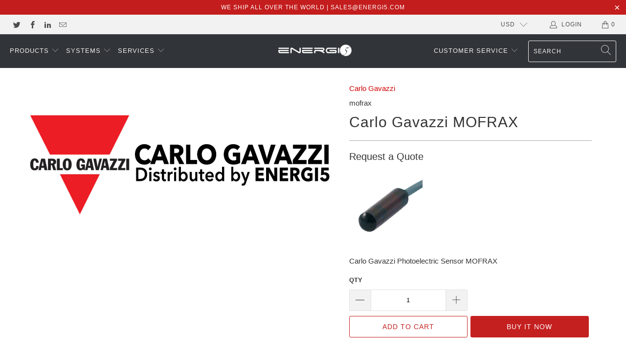

--- FILE ---
content_type: text/html; charset=utf-8
request_url: https://www.energi5.com/products/mofrax
body_size: 24138
content:


 <!DOCTYPE html>
<html lang="en"> <head> <meta charset="utf-8"> <meta http-equiv="cleartype" content="on"> <meta name="robots" content="index,follow"> <!-- Mobile Specific Metas --> <meta name="HandheldFriendly" content="True"> <meta name="MobileOptimized" content="320"> <meta name="viewport" content="width=device-width,initial-scale=1"> <meta name="theme-color" content="#ffffff"> <title>
      Carlo Gavazzi Photoelectric Sensor MOFRAX - ENERGI5 AS</title> <link rel="preconnect dns-prefetch" href="https://fonts.shopifycdn.com" /> <link rel="preconnect dns-prefetch" href="https://cdn.shopify.com" /> <link rel="preconnect dns-prefetch" href="https://v.shopify.com" /> <link rel="preconnect dns-prefetch" href="https://cdn.shopifycloud.com" /> <link rel="stylesheet" href="https://cdnjs.cloudflare.com/ajax/libs/fancybox/3.5.6/jquery.fancybox.css"> <!-- Stylesheets for Turbo "6.0.7" --> <link href="//www.energi5.com/cdn/shop/t/9/assets/styles.scss.css?v=166674924332679582611759260416" rel="stylesheet" type="text/css" media="all" /> <script>
      window.lazySizesConfig = window.lazySizesConfig || {};

      lazySizesConfig.expand = 300;
      lazySizesConfig.loadHidden = false;

      /*! lazysizes - v4.1.4 */
      !function(a,b){var c=b(a,a.document);a.lazySizes=c,"object"==typeof module&&module.exports&&(module.exports=c)}(window,function(a,b){"use strict";if(b.getElementsByClassName){var c,d,e=b.documentElement,f=a.Date,g=a.HTMLPictureElement,h="addEventListener",i="getAttribute",j=a[h],k=a.setTimeout,l=a.requestAnimationFrame||k,m=a.requestIdleCallback,n=/^picture$/i,o=["load","error","lazyincluded","_lazyloaded"],p={},q=Array.prototype.forEach,r=function(a,b){return p[b]||(p[b]=new RegExp("(\\s|^)"+b+"(\\s|$)")),p[b].test(a[i]("class")||"")&&p[b]},s=function(a,b){r(a,b)||a.setAttribute("class",(a[i]("class")||"").trim()+" "+b)},t=function(a,b){var c;(c=r(a,b))&&a.setAttribute("class",(a[i]("class")||"").replace(c," "))},u=function(a,b,c){var d=c?h:"removeEventListener";c&&u(a,b),o.forEach(function(c){a[d](c,b)})},v=function(a,d,e,f,g){var h=b.createEvent("Event");return e||(e={}),e.instance=c,h.initEvent(d,!f,!g),h.detail=e,a.dispatchEvent(h),h},w=function(b,c){var e;!g&&(e=a.picturefill||d.pf)?(c&&c.src&&!b[i]("srcset")&&b.setAttribute("srcset",c.src),e({reevaluate:!0,elements:[b]})):c&&c.src&&(b.src=c.src)},x=function(a,b){return(getComputedStyle(a,null)||{})[b]},y=function(a,b,c){for(c=c||a.offsetWidth;c<d.minSize&&b&&!a._lazysizesWidth;)c=b.offsetWidth,b=b.parentNode;return c},z=function(){var a,c,d=[],e=[],f=d,g=function(){var b=f;for(f=d.length?e:d,a=!0,c=!1;b.length;)b.shift()();a=!1},h=function(d,e){a&&!e?d.apply(this,arguments):(f.push(d),c||(c=!0,(b.hidden?k:l)(g)))};return h._lsFlush=g,h}(),A=function(a,b){return b?function(){z(a)}:function(){var b=this,c=arguments;z(function(){a.apply(b,c)})}},B=function(a){var b,c=0,e=d.throttleDelay,g=d.ricTimeout,h=function(){b=!1,c=f.now(),a()},i=m&&g>49?function(){m(h,{timeout:g}),g!==d.ricTimeout&&(g=d.ricTimeout)}:A(function(){k(h)},!0);return function(a){var d;(a=a===!0)&&(g=33),b||(b=!0,d=e-(f.now()-c),0>d&&(d=0),a||9>d?i():k(i,d))}},C=function(a){var b,c,d=99,e=function(){b=null,a()},g=function(){var a=f.now()-c;d>a?k(g,d-a):(m||e)(e)};return function(){c=f.now(),b||(b=k(g,d))}};!function(){var b,c={lazyClass:"lazyload",loadedClass:"lazyloaded",loadingClass:"lazyloading",preloadClass:"lazypreload",errorClass:"lazyerror",autosizesClass:"lazyautosizes",srcAttr:"data-src",srcsetAttr:"data-srcset",sizesAttr:"data-sizes",minSize:40,customMedia:{},init:!0,expFactor:1.5,hFac:.8,loadMode:2,loadHidden:!0,ricTimeout:0,throttleDelay:125};d=a.lazySizesConfig||a.lazysizesConfig||{};for(b in c)b in d||(d[b]=c[b]);a.lazySizesConfig=d,k(function(){d.init&&F()})}();var D=function(){var g,l,m,o,p,y,D,F,G,H,I,J,K,L,M=/^img$/i,N=/^iframe$/i,O="onscroll"in a&&!/(gle|ing)bot/.test(navigator.userAgent),P=0,Q=0,R=0,S=-1,T=function(a){R--,a&&a.target&&u(a.target,T),(!a||0>R||!a.target)&&(R=0)},U=function(a,c){var d,f=a,g="hidden"==x(b.body,"visibility")||"hidden"!=x(a.parentNode,"visibility")&&"hidden"!=x(a,"visibility");for(F-=c,I+=c,G-=c,H+=c;g&&(f=f.offsetParent)&&f!=b.body&&f!=e;)g=(x(f,"opacity")||1)>0,g&&"visible"!=x(f,"overflow")&&(d=f.getBoundingClientRect(),g=H>d.left&&G<d.right&&I>d.top-1&&F<d.bottom+1);return g},V=function(){var a,f,h,j,k,m,n,p,q,r=c.elements;if((o=d.loadMode)&&8>R&&(a=r.length)){f=0,S++,null==K&&("expand"in d||(d.expand=e.clientHeight>500&&e.clientWidth>500?500:370),J=d.expand,K=J*d.expFactor),K>Q&&1>R&&S>2&&o>2&&!b.hidden?(Q=K,S=0):Q=o>1&&S>1&&6>R?J:P;for(;a>f;f++)if(r[f]&&!r[f]._lazyRace)if(O)if((p=r[f][i]("data-expand"))&&(m=1*p)||(m=Q),q!==m&&(y=innerWidth+m*L,D=innerHeight+m,n=-1*m,q=m),h=r[f].getBoundingClientRect(),(I=h.bottom)>=n&&(F=h.top)<=D&&(H=h.right)>=n*L&&(G=h.left)<=y&&(I||H||G||F)&&(d.loadHidden||"hidden"!=x(r[f],"visibility"))&&(l&&3>R&&!p&&(3>o||4>S)||U(r[f],m))){if(ba(r[f]),k=!0,R>9)break}else!k&&l&&!j&&4>R&&4>S&&o>2&&(g[0]||d.preloadAfterLoad)&&(g[0]||!p&&(I||H||G||F||"auto"!=r[f][i](d.sizesAttr)))&&(j=g[0]||r[f]);else ba(r[f]);j&&!k&&ba(j)}},W=B(V),X=function(a){s(a.target,d.loadedClass),t(a.target,d.loadingClass),u(a.target,Z),v(a.target,"lazyloaded")},Y=A(X),Z=function(a){Y({target:a.target})},$=function(a,b){try{a.contentWindow.location.replace(b)}catch(c){a.src=b}},_=function(a){var b,c=a[i](d.srcsetAttr);(b=d.customMedia[a[i]("data-media")||a[i]("media")])&&a.setAttribute("media",b),c&&a.setAttribute("srcset",c)},aa=A(function(a,b,c,e,f){var g,h,j,l,o,p;(o=v(a,"lazybeforeunveil",b)).defaultPrevented||(e&&(c?s(a,d.autosizesClass):a.setAttribute("sizes",e)),h=a[i](d.srcsetAttr),g=a[i](d.srcAttr),f&&(j=a.parentNode,l=j&&n.test(j.nodeName||"")),p=b.firesLoad||"src"in a&&(h||g||l),o={target:a},p&&(u(a,T,!0),clearTimeout(m),m=k(T,2500),s(a,d.loadingClass),u(a,Z,!0)),l&&q.call(j.getElementsByTagName("source"),_),h?a.setAttribute("srcset",h):g&&!l&&(N.test(a.nodeName)?$(a,g):a.src=g),f&&(h||l)&&w(a,{src:g})),a._lazyRace&&delete a._lazyRace,t(a,d.lazyClass),z(function(){(!p||a.complete&&a.naturalWidth>1)&&(p?T(o):R--,X(o))},!0)}),ba=function(a){var b,c=M.test(a.nodeName),e=c&&(a[i](d.sizesAttr)||a[i]("sizes")),f="auto"==e;(!f&&l||!c||!a[i]("src")&&!a.srcset||a.complete||r(a,d.errorClass)||!r(a,d.lazyClass))&&(b=v(a,"lazyunveilread").detail,f&&E.updateElem(a,!0,a.offsetWidth),a._lazyRace=!0,R++,aa(a,b,f,e,c))},ca=function(){if(!l){if(f.now()-p<999)return void k(ca,999);var a=C(function(){d.loadMode=3,W()});l=!0,d.loadMode=3,W(),j("scroll",function(){3==d.loadMode&&(d.loadMode=2),a()},!0)}};return{_:function(){p=f.now(),c.elements=b.getElementsByClassName(d.lazyClass),g=b.getElementsByClassName(d.lazyClass+" "+d.preloadClass),L=d.hFac,j("scroll",W,!0),j("resize",W,!0),a.MutationObserver?new MutationObserver(W).observe(e,{childList:!0,subtree:!0,attributes:!0}):(e[h]("DOMNodeInserted",W,!0),e[h]("DOMAttrModified",W,!0),setInterval(W,999)),j("hashchange",W,!0),["focus","mouseover","click","load","transitionend","animationend","webkitAnimationEnd"].forEach(function(a){b[h](a,W,!0)}),/d$|^c/.test(b.readyState)?ca():(j("load",ca),b[h]("DOMContentLoaded",W),k(ca,2e4)),c.elements.length?(V(),z._lsFlush()):W()},checkElems:W,unveil:ba}}(),E=function(){var a,c=A(function(a,b,c,d){var e,f,g;if(a._lazysizesWidth=d,d+="px",a.setAttribute("sizes",d),n.test(b.nodeName||""))for(e=b.getElementsByTagName("source"),f=0,g=e.length;g>f;f++)e[f].setAttribute("sizes",d);c.detail.dataAttr||w(a,c.detail)}),e=function(a,b,d){var e,f=a.parentNode;f&&(d=y(a,f,d),e=v(a,"lazybeforesizes",{width:d,dataAttr:!!b}),e.defaultPrevented||(d=e.detail.width,d&&d!==a._lazysizesWidth&&c(a,f,e,d)))},f=function(){var b,c=a.length;if(c)for(b=0;c>b;b++)e(a[b])},g=C(f);return{_:function(){a=b.getElementsByClassName(d.autosizesClass),j("resize",g)},checkElems:g,updateElem:e}}(),F=function(){F.i||(F.i=!0,E._(),D._())};return c={cfg:d,autoSizer:E,loader:D,init:F,uP:w,aC:s,rC:t,hC:r,fire:v,gW:y,rAF:z}}});

      /*! lazysizes - v4.1.4 */
      !function(a,b){var c=function(){b(a.lazySizes),a.removeEventListener("lazyunveilread",c,!0)};b=b.bind(null,a,a.document),"object"==typeof module&&module.exports?b(require("lazysizes")):a.lazySizes?c():a.addEventListener("lazyunveilread",c,!0)}(window,function(a,b,c){"use strict";function d(){this.ratioElems=b.getElementsByClassName("lazyaspectratio"),this._setupEvents(),this.processImages()}if(a.addEventListener){var e,f,g,h=Array.prototype.forEach,i=/^picture$/i,j="data-aspectratio",k="img["+j+"]",l=function(b){return a.matchMedia?(l=function(a){return!a||(matchMedia(a)||{}).matches})(b):a.Modernizr&&Modernizr.mq?!b||Modernizr.mq(b):!b},m=c.aC,n=c.rC,o=c.cfg;d.prototype={_setupEvents:function(){var a=this,c=function(b){b.naturalWidth<36?a.addAspectRatio(b,!0):a.removeAspectRatio(b,!0)},d=function(){a.processImages()};b.addEventListener("load",function(a){a.target.getAttribute&&a.target.getAttribute(j)&&c(a.target)},!0),addEventListener("resize",function(){var b,d=function(){h.call(a.ratioElems,c)};return function(){clearTimeout(b),b=setTimeout(d,99)}}()),b.addEventListener("DOMContentLoaded",d),addEventListener("load",d)},processImages:function(a){var c,d;a||(a=b),c="length"in a&&!a.nodeName?a:a.querySelectorAll(k);for(d=0;d<c.length;d++)c[d].naturalWidth>36?this.removeAspectRatio(c[d]):this.addAspectRatio(c[d])},getSelectedRatio:function(a){var b,c,d,e,f,g=a.parentNode;if(g&&i.test(g.nodeName||""))for(d=g.getElementsByTagName("source"),b=0,c=d.length;c>b;b++)if(e=d[b].getAttribute("data-media")||d[b].getAttribute("media"),o.customMedia[e]&&(e=o.customMedia[e]),l(e)){f=d[b].getAttribute(j);break}return f||a.getAttribute(j)||""},parseRatio:function(){var a=/^\s*([+\d\.]+)(\s*[\/x]\s*([+\d\.]+))?\s*$/,b={};return function(c){var d;return!b[c]&&(d=c.match(a))&&(d[3]?b[c]=d[1]/d[3]:b[c]=1*d[1]),b[c]}}(),addAspectRatio:function(b,c){var d,e=b.offsetWidth,f=b.offsetHeight;return c||m(b,"lazyaspectratio"),36>e&&0>=f?void((e||f&&a.console)&&console.log("Define width or height of image, so we can calculate the other dimension")):(d=this.getSelectedRatio(b),d=this.parseRatio(d),void(d&&(e?b.style.height=e/d+"px":b.style.width=f*d+"px")))},removeAspectRatio:function(a){n(a,"lazyaspectratio"),a.style.height="",a.style.width="",a.removeAttribute(j)}},f=function(){g=a.jQuery||a.Zepto||a.shoestring||a.$,g&&g.fn&&!g.fn.imageRatio&&g.fn.filter&&g.fn.add&&g.fn.find?g.fn.imageRatio=function(){return e.processImages(this.find(k).add(this.filter(k))),this}:g=!1},f(),setTimeout(f),e=new d,a.imageRatio=e,"object"==typeof module&&module.exports?module.exports=e:"function"==typeof define&&define.amd&&define(e)}});

        /*! lazysizes - v4.1.5 */
        !function(a,b){var c=function(){b(a.lazySizes),a.removeEventListener("lazyunveilread",c,!0)};b=b.bind(null,a,a.document),"object"==typeof module&&module.exports?b(require("lazysizes")):a.lazySizes?c():a.addEventListener("lazyunveilread",c,!0)}(window,function(a,b,c){"use strict";if(a.addEventListener){var d=/\s+/g,e=/\s*\|\s+|\s+\|\s*/g,f=/^(.+?)(?:\s+\[\s*(.+?)\s*\])(?:\s+\[\s*(.+?)\s*\])?$/,g=/^\s*\(*\s*type\s*:\s*(.+?)\s*\)*\s*$/,h=/\(|\)|'/,i={contain:1,cover:1},j=function(a){var b=c.gW(a,a.parentNode);return(!a._lazysizesWidth||b>a._lazysizesWidth)&&(a._lazysizesWidth=b),a._lazysizesWidth},k=function(a){var b;return b=(getComputedStyle(a)||{getPropertyValue:function(){}}).getPropertyValue("background-size"),!i[b]&&i[a.style.backgroundSize]&&(b=a.style.backgroundSize),b},l=function(a,b){if(b){var c=b.match(g);c&&c[1]?a.setAttribute("type",c[1]):a.setAttribute("media",lazySizesConfig.customMedia[b]||b)}},m=function(a,c,g){var h=b.createElement("picture"),i=c.getAttribute(lazySizesConfig.sizesAttr),j=c.getAttribute("data-ratio"),k=c.getAttribute("data-optimumx");c._lazybgset&&c._lazybgset.parentNode==c&&c.removeChild(c._lazybgset),Object.defineProperty(g,"_lazybgset",{value:c,writable:!0}),Object.defineProperty(c,"_lazybgset",{value:h,writable:!0}),a=a.replace(d," ").split(e),h.style.display="none",g.className=lazySizesConfig.lazyClass,1!=a.length||i||(i="auto"),a.forEach(function(a){var c,d=b.createElement("source");i&&"auto"!=i&&d.setAttribute("sizes",i),(c=a.match(f))?(d.setAttribute(lazySizesConfig.srcsetAttr,c[1]),l(d,c[2]),l(d,c[3])):d.setAttribute(lazySizesConfig.srcsetAttr,a),h.appendChild(d)}),i&&(g.setAttribute(lazySizesConfig.sizesAttr,i),c.removeAttribute(lazySizesConfig.sizesAttr),c.removeAttribute("sizes")),k&&g.setAttribute("data-optimumx",k),j&&g.setAttribute("data-ratio",j),h.appendChild(g),c.appendChild(h)},n=function(a){if(a.target._lazybgset){var b=a.target,d=b._lazybgset,e=b.currentSrc||b.src;if(e){var f=c.fire(d,"bgsetproxy",{src:e,useSrc:h.test(e)?JSON.stringify(e):e});f.defaultPrevented||(d.style.backgroundImage="url("+f.detail.useSrc+")")}b._lazybgsetLoading&&(c.fire(d,"_lazyloaded",{},!1,!0),delete b._lazybgsetLoading)}};addEventListener("lazybeforeunveil",function(a){var d,e,f;!a.defaultPrevented&&(d=a.target.getAttribute("data-bgset"))&&(f=a.target,e=b.createElement("img"),e.alt="",e._lazybgsetLoading=!0,a.detail.firesLoad=!0,m(d,f,e),setTimeout(function(){c.loader.unveil(e),c.rAF(function(){c.fire(e,"_lazyloaded",{},!0,!0),e.complete&&n({target:e})})}))}),b.addEventListener("load",n,!0),a.addEventListener("lazybeforesizes",function(a){if(a.detail.instance==c&&a.target._lazybgset&&a.detail.dataAttr){var b=a.target._lazybgset,d=k(b);i[d]&&(a.target._lazysizesParentFit=d,c.rAF(function(){a.target.setAttribute("data-parent-fit",d),a.target._lazysizesParentFit&&delete a.target._lazysizesParentFit}))}},!0),b.documentElement.addEventListener("lazybeforesizes",function(a){!a.defaultPrevented&&a.target._lazybgset&&a.detail.instance==c&&(a.detail.width=j(a.target._lazybgset))})}});</script> <meta name="description" content="MOFRAX carlogavazzi photoelectric MOFRAX carlogavazzi sensor MOFRAX MOFRAX photoelectric sensor MOFRAX MOFRAX price MOFRAX circuit MOFRAX manual MOFRAX datasheet MOFRAX wiring MOFRAX installation MOFRAX seller MOFRAX distributor MOFRAX online MOFRAX best price MOFRAX Carlo Gavazzi MOFRAX" /> <link rel="shortcut icon" type="image/x-icon" href="//www.energi5.com/cdn/shop/files/Favicon_Energi5_AS_180x180.png?v=1613732011"> <link rel="apple-touch-icon" href="//www.energi5.com/cdn/shop/files/Favicon_Energi5_AS_180x180.png?v=1613732011"/> <link rel="apple-touch-icon" sizes="57x57" href="//www.energi5.com/cdn/shop/files/Favicon_Energi5_AS_57x57.png?v=1613732011"/> <link rel="apple-touch-icon" sizes="60x60" href="//www.energi5.com/cdn/shop/files/Favicon_Energi5_AS_60x60.png?v=1613732011"/> <link rel="apple-touch-icon" sizes="72x72" href="//www.energi5.com/cdn/shop/files/Favicon_Energi5_AS_72x72.png?v=1613732011"/> <link rel="apple-touch-icon" sizes="76x76" href="//www.energi5.com/cdn/shop/files/Favicon_Energi5_AS_76x76.png?v=1613732011"/> <link rel="apple-touch-icon" sizes="114x114" href="//www.energi5.com/cdn/shop/files/Favicon_Energi5_AS_114x114.png?v=1613732011"/> <link rel="apple-touch-icon" sizes="180x180" href="//www.energi5.com/cdn/shop/files/Favicon_Energi5_AS_180x180.png?v=1613732011"/> <link rel="apple-touch-icon" sizes="228x228" href="//www.energi5.com/cdn/shop/files/Favicon_Energi5_AS_228x228.png?v=1613732011"/> <link rel="canonical" href="https://www.energi5.com/products/mofrax" /> <script>window.performance && window.performance.mark && window.performance.mark('shopify.content_for_header.start');</script><meta id="shopify-digital-wallet" name="shopify-digital-wallet" content="/15868765/digital_wallets/dialog">
<meta name="shopify-checkout-api-token" content="809a186bc6caafab9756aa455a3661d0">
<meta id="in-context-paypal-metadata" data-shop-id="15868765" data-venmo-supported="false" data-environment="production" data-locale="en_US" data-paypal-v4="true" data-currency="USD">
<link rel="alternate" type="application/json+oembed" href="https://www.energi5.com/products/mofrax.oembed">
<script async="async" src="/checkouts/internal/preloads.js?locale=en-US"></script>
<script id="shopify-features" type="application/json">{"accessToken":"809a186bc6caafab9756aa455a3661d0","betas":["rich-media-storefront-analytics"],"domain":"www.energi5.com","predictiveSearch":true,"shopId":15868765,"locale":"en"}</script>
<script>var Shopify = Shopify || {};
Shopify.shop = "energi5.myshopify.com";
Shopify.locale = "en";
Shopify.currency = {"active":"USD","rate":"1.0"};
Shopify.country = "US";
Shopify.theme = {"name":"turbo-February-17-2018 (Oct-2-2020)","id":83680133200,"schema_name":"Turbo","schema_version":"6.0.7","theme_store_id":null,"role":"main"};
Shopify.theme.handle = "null";
Shopify.theme.style = {"id":null,"handle":null};
Shopify.cdnHost = "www.energi5.com/cdn";
Shopify.routes = Shopify.routes || {};
Shopify.routes.root = "/";</script>
<script type="module">!function(o){(o.Shopify=o.Shopify||{}).modules=!0}(window);</script>
<script>!function(o){function n(){var o=[];function n(){o.push(Array.prototype.slice.apply(arguments))}return n.q=o,n}var t=o.Shopify=o.Shopify||{};t.loadFeatures=n(),t.autoloadFeatures=n()}(window);</script>
<script id="shop-js-analytics" type="application/json">{"pageType":"product"}</script>
<script defer="defer" async type="module" src="//www.energi5.com/cdn/shopifycloud/shop-js/modules/v2/client.init-shop-cart-sync_DtuiiIyl.en.esm.js"></script>
<script defer="defer" async type="module" src="//www.energi5.com/cdn/shopifycloud/shop-js/modules/v2/chunk.common_CUHEfi5Q.esm.js"></script>
<script type="module">
  await import("//www.energi5.com/cdn/shopifycloud/shop-js/modules/v2/client.init-shop-cart-sync_DtuiiIyl.en.esm.js");
await import("//www.energi5.com/cdn/shopifycloud/shop-js/modules/v2/chunk.common_CUHEfi5Q.esm.js");

  window.Shopify.SignInWithShop?.initShopCartSync?.({"fedCMEnabled":true,"windoidEnabled":true});

</script>
<script>(function() {
  var isLoaded = false;
  function asyncLoad() {
    if (isLoaded) return;
    isLoaded = true;
    var urls = ["https:\/\/embed.tawk.to\/widget-script\/58c03be397fbd80a94f67d48\/default.js?shop=energi5.myshopify.com","https:\/\/chimpstatic.com\/mcjs-connected\/js\/users\/e4a18e6e3e483ca2ffd0c1c19\/39d4f45508037ce6cb4b2b874.js?shop=energi5.myshopify.com"];
    for (var i = 0; i <urls.length; i++) {
      var s = document.createElement('script');
      s.type = 'text/javascript';
      s.async = true;
      s.src = urls[i];
      var x = document.getElementsByTagName('script')[0];
      x.parentNode.insertBefore(s, x);
    }
  };
  if(window.attachEvent) {
    window.attachEvent('onload', asyncLoad);
  } else {
    window.addEventListener('load', asyncLoad, false);
  }
})();</script>
<script id="__st">var __st={"a":15868765,"offset":3600,"reqid":"ec03d49b-2f4b-460f-ad7d-1100ff8d3c0f-1766970029","pageurl":"www.energi5.com\/products\/mofrax","u":"3d7bfb5f5c64","p":"product","rtyp":"product","rid":4811752341584};</script>
<script>window.ShopifyPaypalV4VisibilityTracking = true;</script>
<script id="captcha-bootstrap">!function(){'use strict';const t='contact',e='account',n='new_comment',o=[[t,t],['blogs',n],['comments',n],[t,'customer']],c=[[e,'customer_login'],[e,'guest_login'],[e,'recover_customer_password'],[e,'create_customer']],r=t=>t.map((([t,e])=>`form[action*='/${t}']:not([data-nocaptcha='true']) input[name='form_type'][value='${e}']`)).join(','),a=t=>()=>t?[...document.querySelectorAll(t)].map((t=>t.form)):[];function s(){const t=[...o],e=r(t);return a(e)}const i='password',u='form_key',d=['recaptcha-v3-token','g-recaptcha-response','h-captcha-response',i],f=()=>{try{return window.sessionStorage}catch{return}},m='__shopify_v',_=t=>t.elements[u];function p(t,e,n=!1){try{const o=window.sessionStorage,c=JSON.parse(o.getItem(e)),{data:r}=function(t){const{data:e,action:n}=t;return t[m]||n?{data:e,action:n}:{data:t,action:n}}(c);for(const[e,n]of Object.entries(r))t.elements[e]&&(t.elements[e].value=n);n&&o.removeItem(e)}catch(o){console.error('form repopulation failed',{error:o})}}const l='form_type',E='cptcha';function T(t){t.dataset[E]=!0}const w=window,h=w.document,L='Shopify',v='ce_forms',y='captcha';let A=!1;((t,e)=>{const n=(g='f06e6c50-85a8-45c8-87d0-21a2b65856fe',I='https://cdn.shopify.com/shopifycloud/storefront-forms-hcaptcha/ce_storefront_forms_captcha_hcaptcha.v1.5.2.iife.js',D={infoText:'Protected by hCaptcha',privacyText:'Privacy',termsText:'Terms'},(t,e,n)=>{const o=w[L][v],c=o.bindForm;if(c)return c(t,g,e,D).then(n);var r;o.q.push([[t,g,e,D],n]),r=I,A||(h.body.append(Object.assign(h.createElement('script'),{id:'captcha-provider',async:!0,src:r})),A=!0)});var g,I,D;w[L]=w[L]||{},w[L][v]=w[L][v]||{},w[L][v].q=[],w[L][y]=w[L][y]||{},w[L][y].protect=function(t,e){n(t,void 0,e),T(t)},Object.freeze(w[L][y]),function(t,e,n,w,h,L){const[v,y,A,g]=function(t,e,n){const i=e?o:[],u=t?c:[],d=[...i,...u],f=r(d),m=r(i),_=r(d.filter((([t,e])=>n.includes(e))));return[a(f),a(m),a(_),s()]}(w,h,L),I=t=>{const e=t.target;return e instanceof HTMLFormElement?e:e&&e.form},D=t=>v().includes(t);t.addEventListener('submit',(t=>{const e=I(t);if(!e)return;const n=D(e)&&!e.dataset.hcaptchaBound&&!e.dataset.recaptchaBound,o=_(e),c=g().includes(e)&&(!o||!o.value);(n||c)&&t.preventDefault(),c&&!n&&(function(t){try{if(!f())return;!function(t){const e=f();if(!e)return;const n=_(t);if(!n)return;const o=n.value;o&&e.removeItem(o)}(t);const e=Array.from(Array(32),(()=>Math.random().toString(36)[2])).join('');!function(t,e){_(t)||t.append(Object.assign(document.createElement('input'),{type:'hidden',name:u})),t.elements[u].value=e}(t,e),function(t,e){const n=f();if(!n)return;const o=[...t.querySelectorAll(`input[type='${i}']`)].map((({name:t})=>t)),c=[...d,...o],r={};for(const[a,s]of new FormData(t).entries())c.includes(a)||(r[a]=s);n.setItem(e,JSON.stringify({[m]:1,action:t.action,data:r}))}(t,e)}catch(e){console.error('failed to persist form',e)}}(e),e.submit())}));const S=(t,e)=>{t&&!t.dataset[E]&&(n(t,e.some((e=>e===t))),T(t))};for(const o of['focusin','change'])t.addEventListener(o,(t=>{const e=I(t);D(e)&&S(e,y())}));const B=e.get('form_key'),M=e.get(l),P=B&&M;t.addEventListener('DOMContentLoaded',(()=>{const t=y();if(P)for(const e of t)e.elements[l].value===M&&p(e,B);[...new Set([...A(),...v().filter((t=>'true'===t.dataset.shopifyCaptcha))])].forEach((e=>S(e,t)))}))}(h,new URLSearchParams(w.location.search),n,t,e,['guest_login'])})(!0,!0)}();</script>
<script integrity="sha256-4kQ18oKyAcykRKYeNunJcIwy7WH5gtpwJnB7kiuLZ1E=" data-source-attribution="shopify.loadfeatures" defer="defer" src="//www.energi5.com/cdn/shopifycloud/storefront/assets/storefront/load_feature-a0a9edcb.js" crossorigin="anonymous"></script>
<script data-source-attribution="shopify.dynamic_checkout.dynamic.init">var Shopify=Shopify||{};Shopify.PaymentButton=Shopify.PaymentButton||{isStorefrontPortableWallets:!0,init:function(){window.Shopify.PaymentButton.init=function(){};var t=document.createElement("script");t.src="https://www.energi5.com/cdn/shopifycloud/portable-wallets/latest/portable-wallets.en.js",t.type="module",document.head.appendChild(t)}};
</script>
<script data-source-attribution="shopify.dynamic_checkout.buyer_consent">
  function portableWalletsHideBuyerConsent(e){var t=document.getElementById("shopify-buyer-consent"),n=document.getElementById("shopify-subscription-policy-button");t&&n&&(t.classList.add("hidden"),t.setAttribute("aria-hidden","true"),n.removeEventListener("click",e))}function portableWalletsShowBuyerConsent(e){var t=document.getElementById("shopify-buyer-consent"),n=document.getElementById("shopify-subscription-policy-button");t&&n&&(t.classList.remove("hidden"),t.removeAttribute("aria-hidden"),n.addEventListener("click",e))}window.Shopify?.PaymentButton&&(window.Shopify.PaymentButton.hideBuyerConsent=portableWalletsHideBuyerConsent,window.Shopify.PaymentButton.showBuyerConsent=portableWalletsShowBuyerConsent);
</script>
<script>
  function portableWalletsCleanup(e){e&&e.src&&console.error("Failed to load portable wallets script "+e.src);var t=document.querySelectorAll("shopify-accelerated-checkout .shopify-payment-button__skeleton, shopify-accelerated-checkout-cart .wallet-cart-button__skeleton"),e=document.getElementById("shopify-buyer-consent");for(let e=0;e<t.length;e++)t[e].remove();e&&e.remove()}function portableWalletsNotLoadedAsModule(e){e instanceof ErrorEvent&&"string"==typeof e.message&&e.message.includes("import.meta")&&"string"==typeof e.filename&&e.filename.includes("portable-wallets")&&(window.removeEventListener("error",portableWalletsNotLoadedAsModule),window.Shopify.PaymentButton.failedToLoad=e,"loading"===document.readyState?document.addEventListener("DOMContentLoaded",window.Shopify.PaymentButton.init):window.Shopify.PaymentButton.init())}window.addEventListener("error",portableWalletsNotLoadedAsModule);
</script>

<script type="module" src="https://www.energi5.com/cdn/shopifycloud/portable-wallets/latest/portable-wallets.en.js" onError="portableWalletsCleanup(this)" crossorigin="anonymous"></script>
<script nomodule>
  document.addEventListener("DOMContentLoaded", portableWalletsCleanup);
</script>

<link id="shopify-accelerated-checkout-styles" rel="stylesheet" media="screen" href="https://www.energi5.com/cdn/shopifycloud/portable-wallets/latest/accelerated-checkout-backwards-compat.css" crossorigin="anonymous">
<style id="shopify-accelerated-checkout-cart">
        #shopify-buyer-consent {
  margin-top: 1em;
  display: inline-block;
  width: 100%;
}

#shopify-buyer-consent.hidden {
  display: none;
}

#shopify-subscription-policy-button {
  background: none;
  border: none;
  padding: 0;
  text-decoration: underline;
  font-size: inherit;
  cursor: pointer;
}

#shopify-subscription-policy-button::before {
  box-shadow: none;
}

      </style>

<script>window.performance && window.performance.mark && window.performance.mark('shopify.content_for_header.end');</script>

    

<meta name="author" content="ENERGI5 AS">
<meta property="og:url" content="https://www.energi5.com/products/mofrax">
<meta property="og:site_name" content="ENERGI5 AS"> <meta property="og:type" content="product"> <meta property="og:title" content="Carlo Gavazzi MOFRAX"> <meta property="og:image" content="https://www.energi5.com/cdn/shop/products/Distributed_By_ENERGI5_50b03bd5-3310-4007-b437-7a02a4c55814_600x.png?v=1601764720"> <meta property="og:image:secure_url" content="https://www.energi5.com/cdn/shop/products/Distributed_By_ENERGI5_50b03bd5-3310-4007-b437-7a02a4c55814_600x.png?v=1601764720"> <meta property="og:image:width" content="1200"> <meta property="og:image:height" content="628"> <meta property="product:price:amount" content="0.00"> <meta property="product:price:currency" content="USD"> <meta property="og:description" content="MOFRAX carlogavazzi photoelectric MOFRAX carlogavazzi sensor MOFRAX MOFRAX photoelectric sensor MOFRAX MOFRAX price MOFRAX circuit MOFRAX manual MOFRAX datasheet MOFRAX wiring MOFRAX installation MOFRAX seller MOFRAX distributor MOFRAX online MOFRAX best price MOFRAX Carlo Gavazzi MOFRAX"> <meta name="twitter:site" content="@energi5as">

<meta name="twitter:card" content="summary"> <meta name="twitter:title" content="Carlo Gavazzi MOFRAX"> <meta name="twitter:description" content="
Carlo Gavazzi Photoelectric Sensor MOFRAX "> <meta name="twitter:image" content="https://www.energi5.com/cdn/shop/products/Distributed_By_ENERGI5_50b03bd5-3310-4007-b437-7a02a4c55814_240x.png?v=1601764720"> <meta name="twitter:image:width" content="240"> <meta name="twitter:image:height" content="240"> <meta name="twitter:image:alt" content="Carlo Gavazzi MOFRAX"><link href="https://monorail-edge.shopifysvc.com" rel="dns-prefetch">
<script>(function(){if ("sendBeacon" in navigator && "performance" in window) {try {var session_token_from_headers = performance.getEntriesByType('navigation')[0].serverTiming.find(x => x.name == '_s').description;} catch {var session_token_from_headers = undefined;}var session_cookie_matches = document.cookie.match(/_shopify_s=([^;]*)/);var session_token_from_cookie = session_cookie_matches && session_cookie_matches.length === 2 ? session_cookie_matches[1] : "";var session_token = session_token_from_headers || session_token_from_cookie || "";function handle_abandonment_event(e) {var entries = performance.getEntries().filter(function(entry) {return /monorail-edge.shopifysvc.com/.test(entry.name);});if (!window.abandonment_tracked && entries.length === 0) {window.abandonment_tracked = true;var currentMs = Date.now();var navigation_start = performance.timing.navigationStart;var payload = {shop_id: 15868765,url: window.location.href,navigation_start,duration: currentMs - navigation_start,session_token,page_type: "product"};window.navigator.sendBeacon("https://monorail-edge.shopifysvc.com/v1/produce", JSON.stringify({schema_id: "online_store_buyer_site_abandonment/1.1",payload: payload,metadata: {event_created_at_ms: currentMs,event_sent_at_ms: currentMs}}));}}window.addEventListener('pagehide', handle_abandonment_event);}}());</script>
<script id="web-pixels-manager-setup">(function e(e,d,r,n,o){if(void 0===o&&(o={}),!Boolean(null===(a=null===(i=window.Shopify)||void 0===i?void 0:i.analytics)||void 0===a?void 0:a.replayQueue)){var i,a;window.Shopify=window.Shopify||{};var t=window.Shopify;t.analytics=t.analytics||{};var s=t.analytics;s.replayQueue=[],s.publish=function(e,d,r){return s.replayQueue.push([e,d,r]),!0};try{self.performance.mark("wpm:start")}catch(e){}var l=function(){var e={modern:/Edge?\/(1{2}[4-9]|1[2-9]\d|[2-9]\d{2}|\d{4,})\.\d+(\.\d+|)|Firefox\/(1{2}[4-9]|1[2-9]\d|[2-9]\d{2}|\d{4,})\.\d+(\.\d+|)|Chrom(ium|e)\/(9{2}|\d{3,})\.\d+(\.\d+|)|(Maci|X1{2}).+ Version\/(15\.\d+|(1[6-9]|[2-9]\d|\d{3,})\.\d+)([,.]\d+|)( \(\w+\)|)( Mobile\/\w+|) Safari\/|Chrome.+OPR\/(9{2}|\d{3,})\.\d+\.\d+|(CPU[ +]OS|iPhone[ +]OS|CPU[ +]iPhone|CPU IPhone OS|CPU iPad OS)[ +]+(15[._]\d+|(1[6-9]|[2-9]\d|\d{3,})[._]\d+)([._]\d+|)|Android:?[ /-](13[3-9]|1[4-9]\d|[2-9]\d{2}|\d{4,})(\.\d+|)(\.\d+|)|Android.+Firefox\/(13[5-9]|1[4-9]\d|[2-9]\d{2}|\d{4,})\.\d+(\.\d+|)|Android.+Chrom(ium|e)\/(13[3-9]|1[4-9]\d|[2-9]\d{2}|\d{4,})\.\d+(\.\d+|)|SamsungBrowser\/([2-9]\d|\d{3,})\.\d+/,legacy:/Edge?\/(1[6-9]|[2-9]\d|\d{3,})\.\d+(\.\d+|)|Firefox\/(5[4-9]|[6-9]\d|\d{3,})\.\d+(\.\d+|)|Chrom(ium|e)\/(5[1-9]|[6-9]\d|\d{3,})\.\d+(\.\d+|)([\d.]+$|.*Safari\/(?![\d.]+ Edge\/[\d.]+$))|(Maci|X1{2}).+ Version\/(10\.\d+|(1[1-9]|[2-9]\d|\d{3,})\.\d+)([,.]\d+|)( \(\w+\)|)( Mobile\/\w+|) Safari\/|Chrome.+OPR\/(3[89]|[4-9]\d|\d{3,})\.\d+\.\d+|(CPU[ +]OS|iPhone[ +]OS|CPU[ +]iPhone|CPU IPhone OS|CPU iPad OS)[ +]+(10[._]\d+|(1[1-9]|[2-9]\d|\d{3,})[._]\d+)([._]\d+|)|Android:?[ /-](13[3-9]|1[4-9]\d|[2-9]\d{2}|\d{4,})(\.\d+|)(\.\d+|)|Mobile Safari.+OPR\/([89]\d|\d{3,})\.\d+\.\d+|Android.+Firefox\/(13[5-9]|1[4-9]\d|[2-9]\d{2}|\d{4,})\.\d+(\.\d+|)|Android.+Chrom(ium|e)\/(13[3-9]|1[4-9]\d|[2-9]\d{2}|\d{4,})\.\d+(\.\d+|)|Android.+(UC? ?Browser|UCWEB|U3)[ /]?(15\.([5-9]|\d{2,})|(1[6-9]|[2-9]\d|\d{3,})\.\d+)\.\d+|SamsungBrowser\/(5\.\d+|([6-9]|\d{2,})\.\d+)|Android.+MQ{2}Browser\/(14(\.(9|\d{2,})|)|(1[5-9]|[2-9]\d|\d{3,})(\.\d+|))(\.\d+|)|K[Aa][Ii]OS\/(3\.\d+|([4-9]|\d{2,})\.\d+)(\.\d+|)/},d=e.modern,r=e.legacy,n=navigator.userAgent;return n.match(d)?"modern":n.match(r)?"legacy":"unknown"}(),u="modern"===l?"modern":"legacy",c=(null!=n?n:{modern:"",legacy:""})[u],f=function(e){return[e.baseUrl,"/wpm","/b",e.hashVersion,"modern"===e.buildTarget?"m":"l",".js"].join("")}({baseUrl:d,hashVersion:r,buildTarget:u}),m=function(e){var d=e.version,r=e.bundleTarget,n=e.surface,o=e.pageUrl,i=e.monorailEndpoint;return{emit:function(e){var a=e.status,t=e.errorMsg,s=(new Date).getTime(),l=JSON.stringify({metadata:{event_sent_at_ms:s},events:[{schema_id:"web_pixels_manager_load/3.1",payload:{version:d,bundle_target:r,page_url:o,status:a,surface:n,error_msg:t},metadata:{event_created_at_ms:s}}]});if(!i)return console&&console.warn&&console.warn("[Web Pixels Manager] No Monorail endpoint provided, skipping logging."),!1;try{return self.navigator.sendBeacon.bind(self.navigator)(i,l)}catch(e){}var u=new XMLHttpRequest;try{return u.open("POST",i,!0),u.setRequestHeader("Content-Type","text/plain"),u.send(l),!0}catch(e){return console&&console.warn&&console.warn("[Web Pixels Manager] Got an unhandled error while logging to Monorail."),!1}}}}({version:r,bundleTarget:l,surface:e.surface,pageUrl:self.location.href,monorailEndpoint:e.monorailEndpoint});try{o.browserTarget=l,function(e){var d=e.src,r=e.async,n=void 0===r||r,o=e.onload,i=e.onerror,a=e.sri,t=e.scriptDataAttributes,s=void 0===t?{}:t,l=document.createElement("script"),u=document.querySelector("head"),c=document.querySelector("body");if(l.async=n,l.src=d,a&&(l.integrity=a,l.crossOrigin="anonymous"),s)for(var f in s)if(Object.prototype.hasOwnProperty.call(s,f))try{l.dataset[f]=s[f]}catch(e){}if(o&&l.addEventListener("load",o),i&&l.addEventListener("error",i),u)u.appendChild(l);else{if(!c)throw new Error("Did not find a head or body element to append the script");c.appendChild(l)}}({src:f,async:!0,onload:function(){if(!function(){var e,d;return Boolean(null===(d=null===(e=window.Shopify)||void 0===e?void 0:e.analytics)||void 0===d?void 0:d.initialized)}()){var d=window.webPixelsManager.init(e)||void 0;if(d){var r=window.Shopify.analytics;r.replayQueue.forEach((function(e){var r=e[0],n=e[1],o=e[2];d.publishCustomEvent(r,n,o)})),r.replayQueue=[],r.publish=d.publishCustomEvent,r.visitor=d.visitor,r.initialized=!0}}},onerror:function(){return m.emit({status:"failed",errorMsg:"".concat(f," has failed to load")})},sri:function(e){var d=/^sha384-[A-Za-z0-9+/=]+$/;return"string"==typeof e&&d.test(e)}(c)?c:"",scriptDataAttributes:o}),m.emit({status:"loading"})}catch(e){m.emit({status:"failed",errorMsg:(null==e?void 0:e.message)||"Unknown error"})}}})({shopId: 15868765,storefrontBaseUrl: "https://www.energi5.com",extensionsBaseUrl: "https://extensions.shopifycdn.com/cdn/shopifycloud/web-pixels-manager",monorailEndpoint: "https://monorail-edge.shopifysvc.com/unstable/produce_batch",surface: "storefront-renderer",enabledBetaFlags: ["2dca8a86","a0d5f9d2"],webPixelsConfigList: [{"id":"65306704","eventPayloadVersion":"v1","runtimeContext":"LAX","scriptVersion":"1","type":"CUSTOM","privacyPurposes":["ANALYTICS"],"name":"Google Analytics tag (migrated)"},{"id":"shopify-app-pixel","configuration":"{}","eventPayloadVersion":"v1","runtimeContext":"STRICT","scriptVersion":"0450","apiClientId":"shopify-pixel","type":"APP","privacyPurposes":["ANALYTICS","MARKETING"]},{"id":"shopify-custom-pixel","eventPayloadVersion":"v1","runtimeContext":"LAX","scriptVersion":"0450","apiClientId":"shopify-pixel","type":"CUSTOM","privacyPurposes":["ANALYTICS","MARKETING"]}],isMerchantRequest: false,initData: {"shop":{"name":"ENERGI5 AS","paymentSettings":{"currencyCode":"USD"},"myshopifyDomain":"energi5.myshopify.com","countryCode":"NO","storefrontUrl":"https:\/\/www.energi5.com"},"customer":null,"cart":null,"checkout":null,"productVariants":[{"price":{"amount":0.0,"currencyCode":"USD"},"product":{"title":"Carlo Gavazzi MOFRAX","vendor":"Carlo Gavazzi","id":"4811752341584","untranslatedTitle":"Carlo Gavazzi MOFRAX","url":"\/products\/mofrax","type":"Photoelectric Sensor"},"id":"32911308652624","image":{"src":"\/\/www.energi5.com\/cdn\/shop\/products\/Distributed_By_ENERGI5_50b03bd5-3310-4007-b437-7a02a4c55814.png?v=1601764720"},"sku":"mofrax","title":"Carlo Gavazzi","untranslatedTitle":"Carlo Gavazzi"}],"purchasingCompany":null},},"https://www.energi5.com/cdn","da62cc92w68dfea28pcf9825a4m392e00d0",{"modern":"","legacy":""},{"shopId":"15868765","storefrontBaseUrl":"https:\/\/www.energi5.com","extensionBaseUrl":"https:\/\/extensions.shopifycdn.com\/cdn\/shopifycloud\/web-pixels-manager","surface":"storefront-renderer","enabledBetaFlags":"[\"2dca8a86\", \"a0d5f9d2\"]","isMerchantRequest":"false","hashVersion":"da62cc92w68dfea28pcf9825a4m392e00d0","publish":"custom","events":"[[\"page_viewed\",{}],[\"product_viewed\",{\"productVariant\":{\"price\":{\"amount\":0.0,\"currencyCode\":\"USD\"},\"product\":{\"title\":\"Carlo Gavazzi MOFRAX\",\"vendor\":\"Carlo Gavazzi\",\"id\":\"4811752341584\",\"untranslatedTitle\":\"Carlo Gavazzi MOFRAX\",\"url\":\"\/products\/mofrax\",\"type\":\"Photoelectric Sensor\"},\"id\":\"32911308652624\",\"image\":{\"src\":\"\/\/www.energi5.com\/cdn\/shop\/products\/Distributed_By_ENERGI5_50b03bd5-3310-4007-b437-7a02a4c55814.png?v=1601764720\"},\"sku\":\"mofrax\",\"title\":\"Carlo Gavazzi\",\"untranslatedTitle\":\"Carlo Gavazzi\"}}]]"});</script><script>
  window.ShopifyAnalytics = window.ShopifyAnalytics || {};
  window.ShopifyAnalytics.meta = window.ShopifyAnalytics.meta || {};
  window.ShopifyAnalytics.meta.currency = 'USD';
  var meta = {"product":{"id":4811752341584,"gid":"gid:\/\/shopify\/Product\/4811752341584","vendor":"Carlo Gavazzi","type":"Photoelectric Sensor","handle":"mofrax","variants":[{"id":32911308652624,"price":0,"name":"Carlo Gavazzi MOFRAX - Carlo Gavazzi","public_title":"Carlo Gavazzi","sku":"mofrax"}],"remote":false},"page":{"pageType":"product","resourceType":"product","resourceId":4811752341584,"requestId":"ec03d49b-2f4b-460f-ad7d-1100ff8d3c0f-1766970029"}};
  for (var attr in meta) {
    window.ShopifyAnalytics.meta[attr] = meta[attr];
  }
</script>
<script class="analytics">
  (function () {
    var customDocumentWrite = function(content) {
      var jquery = null;

      if (window.jQuery) {
        jquery = window.jQuery;
      } else if (window.Checkout && window.Checkout.$) {
        jquery = window.Checkout.$;
      }

      if (jquery) {
        jquery('body').append(content);
      }
    };

    var hasLoggedConversion = function(token) {
      if (token) {
        return document.cookie.indexOf('loggedConversion=' + token) !== -1;
      }
      return false;
    }

    var setCookieIfConversion = function(token) {
      if (token) {
        var twoMonthsFromNow = new Date(Date.now());
        twoMonthsFromNow.setMonth(twoMonthsFromNow.getMonth() + 2);

        document.cookie = 'loggedConversion=' + token + '; expires=' + twoMonthsFromNow;
      }
    }

    var trekkie = window.ShopifyAnalytics.lib = window.trekkie = window.trekkie || [];
    if (trekkie.integrations) {
      return;
    }
    trekkie.methods = [
      'identify',
      'page',
      'ready',
      'track',
      'trackForm',
      'trackLink'
    ];
    trekkie.factory = function(method) {
      return function() {
        var args = Array.prototype.slice.call(arguments);
        args.unshift(method);
        trekkie.push(args);
        return trekkie;
      };
    };
    for (var i = 0; i < trekkie.methods.length; i++) {
      var key = trekkie.methods[i];
      trekkie[key] = trekkie.factory(key);
    }
    trekkie.load = function(config) {
      trekkie.config = config || {};
      trekkie.config.initialDocumentCookie = document.cookie;
      var first = document.getElementsByTagName('script')[0];
      var script = document.createElement('script');
      script.type = 'text/javascript';
      script.onerror = function(e) {
        var scriptFallback = document.createElement('script');
        scriptFallback.type = 'text/javascript';
        scriptFallback.onerror = function(error) {
                var Monorail = {
      produce: function produce(monorailDomain, schemaId, payload) {
        var currentMs = new Date().getTime();
        var event = {
          schema_id: schemaId,
          payload: payload,
          metadata: {
            event_created_at_ms: currentMs,
            event_sent_at_ms: currentMs
          }
        };
        return Monorail.sendRequest("https://" + monorailDomain + "/v1/produce", JSON.stringify(event));
      },
      sendRequest: function sendRequest(endpointUrl, payload) {
        // Try the sendBeacon API
        if (window && window.navigator && typeof window.navigator.sendBeacon === 'function' && typeof window.Blob === 'function' && !Monorail.isIos12()) {
          var blobData = new window.Blob([payload], {
            type: 'text/plain'
          });

          if (window.navigator.sendBeacon(endpointUrl, blobData)) {
            return true;
          } // sendBeacon was not successful

        } // XHR beacon

        var xhr = new XMLHttpRequest();

        try {
          xhr.open('POST', endpointUrl);
          xhr.setRequestHeader('Content-Type', 'text/plain');
          xhr.send(payload);
        } catch (e) {
          console.log(e);
        }

        return false;
      },
      isIos12: function isIos12() {
        return window.navigator.userAgent.lastIndexOf('iPhone; CPU iPhone OS 12_') !== -1 || window.navigator.userAgent.lastIndexOf('iPad; CPU OS 12_') !== -1;
      }
    };
    Monorail.produce('monorail-edge.shopifysvc.com',
      'trekkie_storefront_load_errors/1.1',
      {shop_id: 15868765,
      theme_id: 83680133200,
      app_name: "storefront",
      context_url: window.location.href,
      source_url: "//www.energi5.com/cdn/s/trekkie.storefront.8f32c7f0b513e73f3235c26245676203e1209161.min.js"});

        };
        scriptFallback.async = true;
        scriptFallback.src = '//www.energi5.com/cdn/s/trekkie.storefront.8f32c7f0b513e73f3235c26245676203e1209161.min.js';
        first.parentNode.insertBefore(scriptFallback, first);
      };
      script.async = true;
      script.src = '//www.energi5.com/cdn/s/trekkie.storefront.8f32c7f0b513e73f3235c26245676203e1209161.min.js';
      first.parentNode.insertBefore(script, first);
    };
    trekkie.load(
      {"Trekkie":{"appName":"storefront","development":false,"defaultAttributes":{"shopId":15868765,"isMerchantRequest":null,"themeId":83680133200,"themeCityHash":"5288917575062146659","contentLanguage":"en","currency":"USD","eventMetadataId":"9e50c22c-4663-43eb-a868-b27354b73aeb"},"isServerSideCookieWritingEnabled":true,"monorailRegion":"shop_domain","enabledBetaFlags":["65f19447"]},"Session Attribution":{},"S2S":{"facebookCapiEnabled":false,"source":"trekkie-storefront-renderer","apiClientId":580111}}
    );

    var loaded = false;
    trekkie.ready(function() {
      if (loaded) return;
      loaded = true;

      window.ShopifyAnalytics.lib = window.trekkie;

      var originalDocumentWrite = document.write;
      document.write = customDocumentWrite;
      try { window.ShopifyAnalytics.merchantGoogleAnalytics.call(this); } catch(error) {};
      document.write = originalDocumentWrite;

      window.ShopifyAnalytics.lib.page(null,{"pageType":"product","resourceType":"product","resourceId":4811752341584,"requestId":"ec03d49b-2f4b-460f-ad7d-1100ff8d3c0f-1766970029","shopifyEmitted":true});

      var match = window.location.pathname.match(/checkouts\/(.+)\/(thank_you|post_purchase)/)
      var token = match? match[1]: undefined;
      if (!hasLoggedConversion(token)) {
        setCookieIfConversion(token);
        window.ShopifyAnalytics.lib.track("Viewed Product",{"currency":"USD","variantId":32911308652624,"productId":4811752341584,"productGid":"gid:\/\/shopify\/Product\/4811752341584","name":"Carlo Gavazzi MOFRAX - Carlo Gavazzi","price":"0.00","sku":"mofrax","brand":"Carlo Gavazzi","variant":"Carlo Gavazzi","category":"Photoelectric Sensor","nonInteraction":true,"remote":false},undefined,undefined,{"shopifyEmitted":true});
      window.ShopifyAnalytics.lib.track("monorail:\/\/trekkie_storefront_viewed_product\/1.1",{"currency":"USD","variantId":32911308652624,"productId":4811752341584,"productGid":"gid:\/\/shopify\/Product\/4811752341584","name":"Carlo Gavazzi MOFRAX - Carlo Gavazzi","price":"0.00","sku":"mofrax","brand":"Carlo Gavazzi","variant":"Carlo Gavazzi","category":"Photoelectric Sensor","nonInteraction":true,"remote":false,"referer":"https:\/\/www.energi5.com\/products\/mofrax"});
      }
    });


        var eventsListenerScript = document.createElement('script');
        eventsListenerScript.async = true;
        eventsListenerScript.src = "//www.energi5.com/cdn/shopifycloud/storefront/assets/shop_events_listener-3da45d37.js";
        document.getElementsByTagName('head')[0].appendChild(eventsListenerScript);

})();</script>
  <script>
  if (!window.ga || (window.ga && typeof window.ga !== 'function')) {
    window.ga = function ga() {
      (window.ga.q = window.ga.q || []).push(arguments);
      if (window.Shopify && window.Shopify.analytics && typeof window.Shopify.analytics.publish === 'function') {
        window.Shopify.analytics.publish("ga_stub_called", {}, {sendTo: "google_osp_migration"});
      }
      console.error("Shopify's Google Analytics stub called with:", Array.from(arguments), "\nSee https://help.shopify.com/manual/promoting-marketing/pixels/pixel-migration#google for more information.");
    };
    if (window.Shopify && window.Shopify.analytics && typeof window.Shopify.analytics.publish === 'function') {
      window.Shopify.analytics.publish("ga_stub_initialized", {}, {sendTo: "google_osp_migration"});
    }
  }
</script>
<script
  defer
  src="https://www.energi5.com/cdn/shopifycloud/perf-kit/shopify-perf-kit-2.1.2.min.js"
  data-application="storefront-renderer"
  data-shop-id="15868765"
  data-render-region="gcp-us-central1"
  data-page-type="product"
  data-theme-instance-id="83680133200"
  data-theme-name="Turbo"
  data-theme-version="6.0.7"
  data-monorail-region="shop_domain"
  data-resource-timing-sampling-rate="10"
  data-shs="true"
  data-shs-beacon="true"
  data-shs-export-with-fetch="true"
  data-shs-logs-sample-rate="1"
  data-shs-beacon-endpoint="https://www.energi5.com/api/collect"
></script>
</head> <noscript> <style>
      .product_section .product_form,
      .product_gallery {
        opacity: 1;
      }

      .multi_select,
      form .select {
        display: block !important;
      }

      .image-element__wrap {
        display: none;
      }</style></noscript> <body class="product"
        data-money-format="${{amount}}
"
        data-shop-currency="USD"
        data-shop-url="https://www.energi5.com"> <div id="shopify-section-header" class="shopify-section header-section">



<script type="application/ld+json">
  {
    "@context": "http://schema.org",
    "@type": "Organization",
    "name": "ENERGI5 AS",
    
      
      "logo": "https://www.energi5.com/cdn/shop/files/Energy5_white_logo_392x.png?v=1614339304",
    
    "sameAs": [
      "https://twitter.com/energi5as",
      "https://facebook.com/1086564664790811",
      "",
      "",
      "",
      "",
      "",
      ""
    ],
    "url": "https://www.energi5.com"
  }
</script>



<header id="header" class="mobile_nav-fixed--true"> <div class="promo-banner"> <div class="promo-banner__content"> <p>WE SHIP ALL OVER THE WORLD | SALES@ENERGI5.COM</p></div> <div class="promo-banner__close"></div></div> <div class="top-bar"> <a class="mobile_nav dropdown_link" data-dropdown-rel="mobile_menu" data-no-instant="true"> <div> <span></span> <span></span> <span></span> <span></span></div> <span class="menu_title">Menu</span></a> <a href="/" title="ENERGI5 AS" class="mobile_logo logo"> <img src="//www.energi5.com/cdn/shop/files/logo_mobile_dcda1ab1-802d-4f36-966c-022620e8d638_410x.png?v=1613732010" alt="ENERGI5 AS" class="lazyload" /></a> <div class="top-bar--right"> <a href="/search" class="icon-search dropdown_link" title="SEARCH" data-dropdown-rel="search"></a> <div class="cart-container"> <a href="/cart" class="icon-bag mini_cart dropdown_link" title="Cart" data-no-instant> <span class="cart_count">0</span></a></div></div></div> <div class="dropdown_container center" data-dropdown="search"> <div class="dropdown"> <form action="/search" class="header_search_form"> <span class="icon-search search-submit"></span> <input type="text" name="q" placeholder="SEARCH" autocapitalize="off" autocomplete="off" autocorrect="off" class="search-terms" /></form></div></div> <div class="dropdown_container" data-dropdown="mobile_menu"> <div class="dropdown"> <ul class="menu" id="mobile_menu"> <li data-mobile-dropdown-rel="products" class="sublink"> <a data-no-instant href="/" class="parent-link--false">
            Products <span class="right icon-down-arrow"></span></a> <ul> <li class="sublink"> <a data-no-instant href="/pages/carlo-gavazzi-sensors-1" class="parent-link--true">
                    SENSORS <span class="right icon-down-arrow"></span></a> <ul> <li><a href="/pages/carlo-gavazzi-inductive-sensors">Inductive Sensors</a></li> <li><a href="/pages/carlo-gavazzi-capacitive-sensors">Capacitive Sensors</a></li> <li><a href="/pages/carlo-gavazzi-photoelectric-sensors">Photoelectric Sensors</a></li> <li><a href="/pages/carlo-gavazzi-conductive-level-sensors">Conductive Level Sensors</a></li> <li><a href="/pages/carlo-gavazzi-magnetic-sensors">Magnetic Sensors</a></li> <li><a href="/pages/carlo-gavazzi-ultrasonic-sensors">Ultrasonic Proximity Sensors</a></li> <li><a href="/pages/carlo-gavazzimotion-radar-sensors">Motion Radar Sensors</a></li> <li><a href="/pages/carlo-gavazzi-environmental-sensors">Environmental Sensors</a></li> <li><a href="/pages/carlo-gavazzi-loop-detector">Loop Detectors</a></li></ul></li> <li class="sublink"> <a data-no-instant href="/pages/carlo-gavazzi-switches" class="parent-link--true">
                    SWITCHES <span class="right icon-down-arrow"></span></a> <ul> <li><a href="/pages/carlo-gavazzi-solid-state-relays">Solid State Relays</a></li> <li><a href="/pages/carlo-gavazzi-motor-soft-starters-and-drives">Soft Starters</a></li> <li><a href="/pages/carlo-gavazzi-frequency-drives">Frequency Drives</a></li> <li><a href="/pages/carlo-gavazzi-push-buttons-and-switches">Push Buttons & Pilot Lights</a></li> <li><a href="/pages/carlo-gavazzi-motor-protection-units">Motor Protection Unit</a></li></ul></li> <li class="sublink"> <a data-no-instant href="/pages/carlo-gavazzi-controls" class="parent-link--true">
                    CONTROLS <span class="right icon-down-arrow"></span></a> <ul> <li><a href="/pages/carlo-gavazzi-monitoring-relays">Monitoring Relays</a></li> <li><a href="/pages/carlo-gavazzi-timers">Timers</a></li> <li><a href="/pages/carlo-gavazzi-counters">Counters</a></li> <li><a href="/pages/carlo-gavazzi-digital-panel-meters">Digital Panel Meters</a></li> <li><a href="/pages/energy-management">Energy Management</a></li> <li><a href="/pages/carlo-gavazzi-energy-efficiency-monitoring">Energy Efficiency Monitoring</a></li> <li><a href="/pages/carlo-gavazzi-power-supplies">Switching Power Supply</a></li> <li><a href="/pages/carlo-gavazzi-safety-modules">Safety Modules</a></li></ul></li> <li class="sublink"> <a data-no-instant href="/pages/carlo-gavazzi-fieldbus" class="parent-link--true">
                    FIELDBUSES <span class="right icon-down-arrow"></span></a> <ul> <li><a href="http://www.energi5.com/collections/carlo-gavazzi-fieldbuses-1">Field Installation Bus</a></li> <li><a href="http://www.energi5.com/collections/carlo-gavazzi-safety-bus">Safety Bus</a></li> <li><a href="http://www.energi5.com/collections/carlo-gavazzi-elevator-controls">Elevator Controls</a></li> <li><a href="http://www.energi5.com/collections/carlo-gavazzi-irrigation-systems">Irrigation Systems</a></li> <li><a href="http://www.energi5.com/collections/carlo-gavazzi-home-and-building-automation-systems">Home and Building Automation Systems</a></li> <li><a href="http://www.energi5.com/collections/car-park-guidance-system">Car Park “Guidance” System</a></li></ul></li></ul></li> <li data-mobile-dropdown-rel="systems" class="sublink"> <a data-no-instant href="/" class="parent-link--false">
            Systems <span class="right icon-down-arrow"></span></a> <ul> <li class="sublink"> <a data-no-instant href="/pages/energi5-automation-services" class="parent-link--true">
                    Automation <span class="right icon-down-arrow"></span></a> <ul> <li><a href="/pages/carlo-gavazzi-dupline-industrial">Dupline</a></li> <li><a href="/pages/carlo-gavazzi-dupline-safe">Dupline Safe</a></li></ul></li> <li class="sublink"> <a data-no-instant href="/pages/carlo-gavazzi-building-technologies-commercial-1" class="parent-link--true">
                    Building Technologies <span class="right icon-down-arrow"></span></a> <ul> <li><a href="/pages/carlo-gavazzi-smart-house">Smart House</a></li> <li><a href="/pages/carlo-gavazzi-building-technologies-commercial-1">Commercial Solutions</a></li></ul></li> <li class="sublink"> <a data-no-instant href="/pages/carlo-gavazzi-vmuc-em-system-energy-management-web-server-solution" class="parent-link--true">
                    Energy <span class="right icon-down-arrow"></span></a> <ul> <li><a href="/pages/carlo-gavazzi-vmuc-em-system-energy-management-web-server-solution">Energy Management</a></li> <li><a href="/pages/carlo-gavazzi-vmu-y-pv-photovoltaic-monitoring">PV Monitoring</a></li> <li><a href="/pages/carlo-gavazzi-energiprodukter">Energiprodukter (Norwegian)</a></li></ul></li> <li><a href="/pages/carlo-gavazzi-car-parking-guidance-system">Parking Guidance System</a></li></ul></li> <li data-mobile-dropdown-rel="services" class="sublink"> <a data-no-instant href="/" class="parent-link--false">
            Services <span class="right icon-down-arrow"></span></a> <ul> <li><a href="/pages/carlo-gavazzi-building-technologies-commercial-1">Building Technologies Services</a></li> <li class="sublink"> <a data-no-instant href="/pages/carlo-gavazzi-vmuc-em-system-energy-management-web-server-solution" class="parent-link--true">
                    Energy Services <span class="right icon-down-arrow"></span></a> <ul> <li><a href="/pages/carlo-gavazzi-vmuc-em-system-energy-management-web-server-solution">Energy Management</a></li> <li><a href="/pages/carlo-gavazzi-vmu-y-pv-photovoltaic-monitoring">PV Monitoring</a></li></ul></li> <li><a href="/pages/carlo-gavazzi-smart-house">Home Services</a></li> <li><a href="/pages/energi5-automation-services">Industrial Automation Services</a></li> <li><a href="/pages/big-data-analysis">Big Data Analysis</a></li></ul></li> <li data-mobile-dropdown-rel="customer-service" class="sublink"> <a data-no-instant href="/" class="parent-link--false">
            Customer Service <span class="right icon-down-arrow"></span></a> <ul> <li class="sublink"> <a data-no-instant href="/" class="parent-link--false">
                    Contact Us <span class="right icon-down-arrow"></span></a> <ul> <li><a href="/pages/consult-an-expert-carlo-gavazzi">Consult An Expert</a></li> <li><a href="/pages/carlo-gavazzi-request-for-quotation">Request for Quotation</a></li> <li><a href="/pages/carlo-gavazzi-wholesale-and-bulk-enquiries">Bulk Enquiries</a></li> <li><a href="/pages/carlo-gavazzi-invitation-for-a-tender">Request for Bid</a></li></ul></li> <li class="sublink"> <a data-no-instant href="/" class="parent-link--false">
                    Policies <span class="right icon-down-arrow"></span></a> <ul> <li><a href="/pages/faq">FAQs</a></li> <li><a href="/pages/terms-conditions">Terms & Conditions</a></li></ul></li> <li class="sublink"> <a data-no-instant href="/" class="parent-link--false">
                    Manage Orders <span class="right icon-down-arrow"></span></a> <ul> <li><a href="/pages/terms-and-conditions">Read Terms & Conditions</a></li> <li><a href="/pages/order-cancellation-request">Request Order Cancellation</a></li></ul></li></ul></li> <li data-no-instant> <a href="/account/login" id="customer_login_link">Login</a></li> <li data-mobile-dropdown-rel="catalog-no-link" class="sublink" data-currency-converter> <a data-mobile-dropdown-rel="catalog-no-link" class="parent-link--false"><span class="currency-code">USD</span><span class="right icon-down-arrow"></span></a> <ul class="mobile-menu__disclosure disclosure-text-style-uppercase"> <li class="disclosure-list__item disclosure-list__item--current"> <button type="submit" class="disclosure__button" name="currency_code" value="USD">
            USD</button></li> <li class="disclosure-list__item disclosure-list__item--current"> <button type="submit" class="disclosure__button" name="currency_code" value="EUR">
            EUR</button></li> <li class="disclosure-list__item disclosure-list__item--current"> <button type="submit" class="disclosure__button" name="currency_code" value="GBP">
            GBP</button></li> <li class="disclosure-list__item disclosure-list__item--current"> <button type="submit" class="disclosure__button" name="currency_code" value="CAD">
            CAD</button></li> <li class="disclosure-list__item disclosure-list__item--current"> <button type="submit" class="disclosure__button" name="currency_code" value="NOK">
            NOK</button></li> <li class="disclosure-list__item disclosure-list__item--current"> <button type="submit" class="disclosure__button" name="currency_code" value="DKK">
            DKK</button></li> <li class="disclosure-list__item disclosure-list__item--current"> <button type="submit" class="disclosure__button" name="currency_code" value="SEK">
            SEK</button></li></ul></li></ul></div></div>
</header>




<header class="feature_image  search-enabled--true"> <div class="header  header-fixed--true header-background--solid"> <div class="promo-banner"> <div class="promo-banner__content"> <p>WE SHIP ALL OVER THE WORLD | SALES@ENERGI5.COM</p></div> <div class="promo-banner__close"></div></div> <div class="top-bar"> <ul class="social_icons"> <li><a href="https://twitter.com/energi5as" title="ENERGI5 AS on Twitter" rel="me" target="_blank" class="icon-twitter"></a></li> <li><a href="https://facebook.com/1086564664790811" title="ENERGI5 AS on Facebook" rel="me" target="_blank" class="icon-facebook"></a></li> <li><a href="https://www.linkedin.com/company/energi5-as?trk=biz-companies-cym" title="ENERGI5 AS on LinkedIn" rel="me" target="_blank" class="icon-linkedin"></a></li> <li><a href="mailto:sales@energi5.com" title="Email ENERGI5 AS" class="icon-email"></a></li>
  
</ul> <ul class="menu"></ul> <div class="top-bar--right-menu"> <ul class="menu"> <li class="localization-wrap">
              
<form method="post" action="/localization" id="header__selector-form" accept-charset="UTF-8" class="selectors-form" enctype="multipart/form-data"><input type="hidden" name="form_type" value="localization" /><input type="hidden" name="utf8" value="✓" /><input type="hidden" name="_method" value="put" /><input type="hidden" name="return_to" value="/products/mofrax" /><div class="localization header-menu__disclosure"> <div class="selectors-form__wrap"> <div class="selectors-form__item selectors-form__currency" value="USD" data-currency-converter data-default-shop-currency="USD"> <h2 class="hidden" id="currency-heading">
          Currency</h2> <div class="disclosure disclosure--currency disclosure-text-style-uppercase" data-disclosure data-disclosure-currency> <button type="button" class="disclosure__toggle disclosure__toggle--currency" aria-expanded="false" aria-controls="currency-list" aria-describedby="currency-heading" data-disclosure-toggle> <span class="currency-code">USD</span> <span class="icon-down-arrow"></span></button> <div class="disclosure__list-wrap"> <ul id="currency-list" class="disclosure-list" data-disclosure-list data-default-shop-currency="USD" data-currency-converter> <li class="disclosure-list__item disclosure-list__item--current"> <button class="disclosure__button" name="currency_code" value="USD">
                    USD</button></li> <li class="disclosure-list__item "> <button class="disclosure__button" name="currency_code" value="EUR">
                    EUR</button></li> <li class="disclosure-list__item "> <button class="disclosure__button" name="currency_code" value="GBP">
                    GBP</button></li> <li class="disclosure-list__item "> <button class="disclosure__button" name="currency_code" value="CAD">
                    CAD</button></li> <li class="disclosure-list__item "> <button class="disclosure__button" name="currency_code" value="NOK">
                    NOK</button></li> <li class="disclosure-list__item "> <button class="disclosure__button" name="currency_code" value="DKK">
                    DKK</button></li> <li class="disclosure-list__item "> <button class="disclosure__button" name="currency_code" value="SEK">
                    SEK</button></li></ul></div></div></div></div>
</div></form></li> <li> <a href="/account" class="icon-user" title="My Account "> <span>Login</span></a></li></ul> <div class="cart-container"> <a href="/cart" class="icon-bag mini_cart dropdown_link" data-no-instant> <span class="cart_count">0</span></a> <div class="tos_warning cart_content animated fadeIn"> <div class="js-empty-cart__message "> <p class="empty_cart">Your Cart is Empty</p></div> <form action="/cart"
                      method="post"
                      class="hidden"
                      data-total-discount="0"
                      data-money-format="${{amount}}"
                      data-shop-currency="USD"
                      data-shop-name="ENERGI5 AS"
                      data-cart-form="mini-cart"> <a class="cart_content__continue-shopping secondary_button">
                    Continue Shopping ENERGI5 Products</a> <ul class="cart_items js-cart_items"></ul> <ul> <li class="cart_discounts js-cart_discounts sale"></li> <li class="cart_subtotal js-cart_subtotal"> <span class="right"> <span class="money"> <span class=money>$0.00</span>
</span></span> <span>Subtotal</span></li> <li class="cart_savings sale js-cart_savings"></li> <li> <textarea id="note" name="note" rows="2" placeholder="Order Notes"></textarea> <button type="submit" name="checkout" class="action_button add_to_cart"><span class="icon-lock"></span>Checkout</button></li></ul></form></div></div></div></div> <div class="main-nav__wrapper"> <div class="main-nav menu-position--inline logo-alignment--center logo-position--center search-enabled--true" > <div class="nav nav--left"> <ul class="menu align_left"> <li><a href="/" class="  dropdown_link" data-dropdown-rel="products">Products <span class="icon-down-arrow"></span></a></li> <li><a href="/" class="  dropdown_link" data-dropdown-rel="systems">Systems <span class="icon-down-arrow"></span></a></li> <li><a href="/" class="  dropdown_link" data-dropdown-rel="services">Services <span class="icon-down-arrow"></span></a></li></ul></div> <div class="header__logo logo--image"> <a href="/" title="ENERGI5 AS"> <img src="//www.energi5.com/cdn/shop/files/Energy5_white_logo_410x.png?v=1614339304" class="primary_logo lazyload" alt="ENERGI5 AS" /></a></div> <div class="nav nav--right"> <ul class="menu align_right"> <li><a href="/" class="  dropdown_link" data-dropdown-rel="customer-service">Customer Service <span class="icon-down-arrow"></span></a></li></ul></div> <div class="search-container" data-autocomplete-true> <form action="/search" class="search_form"> <span class="icon-search search-submit"></span> <input type="text" name="q" placeholder="SEARCH" value="" autocapitalize="off" autocomplete="off" autocorrect="off" /></form> <div class="search-link"> <a href="/search" class="icon-search dropdown_link" title="SEARCH" data-dropdown-rel="search"></a></div></div> <div class="dropdown_container center" data-dropdown="search"> <div class="dropdown" data-autocomplete-true> <form action="/search" class="header_search_form"> <span class="icon-search search-submit"></span> <input type="text" name="q" placeholder="SEARCH" autocapitalize="off" autocomplete="off" autocorrect="off" class="search-terms" /></form></div></div> <div class="dropdown_container" data-dropdown="products"> <div class="dropdown menu"> <div class="dropdown_content "> <div class="dropdown_column"> <ul class="dropdown_title"> <li> <a href="/pages/carlo-gavazzi-sensors-1" class="">SENSORS</a></li></ul> <ul> <li> <a href="/pages/carlo-gavazzi-inductive-sensors" class="">Inductive Sensors</a></li> <li> <a href="/pages/carlo-gavazzi-capacitive-sensors" class="">Capacitive Sensors</a></li> <li> <a href="/pages/carlo-gavazzi-photoelectric-sensors" class="">Photoelectric Sensors</a></li> <li> <a href="/pages/carlo-gavazzi-conductive-level-sensors" class="">Conductive Level Sensors</a></li> <li> <a href="/pages/carlo-gavazzi-magnetic-sensors" class="">Magnetic Sensors</a></li> <li> <a href="/pages/carlo-gavazzi-ultrasonic-sensors" class="">Ultrasonic Proximity Sensors</a></li> <li> <a href="/pages/carlo-gavazzimotion-radar-sensors" class="">Motion Radar Sensors</a></li> <li> <a href="/pages/carlo-gavazzi-environmental-sensors" class="">Environmental Sensors</a></li> <li> <a href="/pages/carlo-gavazzi-loop-detector" class="">Loop Detectors</a></li></ul></div> <div class="dropdown_column"> <ul class="dropdown_title"> <li> <a href="/pages/carlo-gavazzi-switches" class="">SWITCHES</a></li></ul> <ul> <li> <a href="/pages/carlo-gavazzi-solid-state-relays" class="">Solid State Relays</a></li> <li> <a href="/pages/carlo-gavazzi-motor-soft-starters-and-drives" class="">Soft Starters</a></li> <li> <a href="/pages/carlo-gavazzi-frequency-drives" class="">Frequency Drives</a></li> <li> <a href="/pages/carlo-gavazzi-push-buttons-and-switches" class="">Push Buttons & Pilot Lights</a></li> <li> <a href="/pages/carlo-gavazzi-motor-protection-units" class="">Motor Protection Unit</a></li></ul></div> <div class="dropdown_column"> <ul class="dropdown_title"> <li> <a href="/pages/carlo-gavazzi-controls" class="">CONTROLS</a></li></ul> <ul> <li> <a href="/pages/carlo-gavazzi-monitoring-relays" class="">Monitoring Relays</a></li> <li> <a href="/pages/carlo-gavazzi-timers" class="">Timers</a></li> <li> <a href="/pages/carlo-gavazzi-counters" class="">Counters</a></li> <li> <a href="/pages/carlo-gavazzi-digital-panel-meters" class="">Digital Panel Meters</a></li> <li> <a href="/pages/energy-management" class="">Energy Management</a></li> <li> <a href="/pages/carlo-gavazzi-energy-efficiency-monitoring" class="">Energy Efficiency Monitoring</a></li> <li> <a href="/pages/carlo-gavazzi-power-supplies" class="">Switching Power Supply</a></li> <li> <a href="/pages/carlo-gavazzi-safety-modules" class="">Safety Modules</a></li></ul></div> <div class="dropdown_column"> <ul class="dropdown_title"> <li> <a href="/pages/carlo-gavazzi-fieldbus" class="">FIELDBUSES</a></li></ul> <ul> <li> <a href="http://www.energi5.com/collections/carlo-gavazzi-fieldbuses-1" class="">Field Installation Bus</a></li> <li> <a href="http://www.energi5.com/collections/carlo-gavazzi-safety-bus" class="">Safety Bus</a></li> <li> <a href="http://www.energi5.com/collections/carlo-gavazzi-elevator-controls" class="">Elevator Controls</a></li> <li> <a href="http://www.energi5.com/collections/carlo-gavazzi-irrigation-systems" class="">Irrigation Systems</a></li> <li> <a href="http://www.energi5.com/collections/carlo-gavazzi-home-and-building-automation-systems" class="">Home and Building Automation Systems</a></li> <li> <a href="http://www.energi5.com/collections/car-park-guidance-system" class="">Car Park “Guidance” System</a></li></ul></div></div></div></div> <div class="dropdown_container" data-dropdown="systems"> <div class="dropdown menu"> <div class="dropdown_content "> <div class="dropdown_column"> <ul class="dropdown_title"> <li> <a href="/pages/energi5-automation-services" class="">Automation</a></li></ul> <ul> <li> <a href="/pages/carlo-gavazzi-dupline-industrial" class="">Dupline</a></li> <li> <a href="/pages/carlo-gavazzi-dupline-safe" class="">Dupline Safe</a></li></ul></div> <div class="dropdown_column"> <ul class="dropdown_title"> <li> <a href="/pages/carlo-gavazzi-building-technologies-commercial-1" class="">Building Technologies</a></li></ul> <ul> <li> <a href="/pages/carlo-gavazzi-smart-house" class="">Smart House</a></li> <li> <a href="/pages/carlo-gavazzi-building-technologies-commercial-1" class="">Commercial Solutions</a></li></ul></div> <div class="dropdown_column"> <ul class="dropdown_title"> <li> <a href="/pages/carlo-gavazzi-vmuc-em-system-energy-management-web-server-solution" class="">Energy</a></li></ul> <ul> <li> <a href="/pages/carlo-gavazzi-vmuc-em-system-energy-management-web-server-solution" class="">Energy Management</a></li> <li> <a href="/pages/carlo-gavazzi-vmu-y-pv-photovoltaic-monitoring" class="">PV Monitoring</a></li> <li> <a href="/pages/carlo-gavazzi-energiprodukter" class="">Energiprodukter (Norwegian)</a></li></ul></div> <div class="dropdown_column"> <ul class="dropdown_item"> <li> <a href="/pages/carlo-gavazzi-car-parking-guidance-system" class="">Parking Guidance System</a></li></ul></div></div></div></div> <div class="dropdown_container" data-dropdown="services"> <div class="dropdown menu"> <div class="dropdown_content "> <div class="dropdown_column"> <ul class="dropdown_item"> <li> <a href="/pages/carlo-gavazzi-building-technologies-commercial-1" class="">Building Technologies Services</a></li></ul></div> <div class="dropdown_column"> <ul class="dropdown_title"> <li> <a href="/pages/carlo-gavazzi-vmuc-em-system-energy-management-web-server-solution" class="">Energy Services</a></li></ul> <ul> <li> <a href="/pages/carlo-gavazzi-vmuc-em-system-energy-management-web-server-solution" class="">Energy Management</a></li> <li> <a href="/pages/carlo-gavazzi-vmu-y-pv-photovoltaic-monitoring" class="">PV Monitoring</a></li></ul></div> <div class="dropdown_column"> <ul class="dropdown_item"> <li> <a href="/pages/carlo-gavazzi-smart-house" class="">Home Services</a></li></ul></div> <div class="dropdown_column"> <ul class="dropdown_item"> <li> <a href="/pages/energi5-automation-services" class="">Industrial Automation Services</a></li></ul></div> <div class="dropdown_column"> <ul class="dropdown_item"> <li> <a href="/pages/big-data-analysis" class="">Big Data Analysis</a></li></ul></div> <div class="dropdown_row"></div></div></div></div> <div class="dropdown_container" data-dropdown="customer-service"> <div class="dropdown menu"> <div class="dropdown_content dropdown_narrow"> <div class="dropdown_column"> <ul class="dropdown_title"> <li> <a href="/" class="">Contact Us</a></li></ul> <ul> <li> <a href="/pages/consult-an-expert-carlo-gavazzi" class="">Consult An Expert</a></li> <li> <a href="/pages/carlo-gavazzi-request-for-quotation" class="">Request for Quotation</a></li> <li> <a href="/pages/carlo-gavazzi-wholesale-and-bulk-enquiries" class="">Bulk Enquiries</a></li> <li> <a href="/pages/carlo-gavazzi-invitation-for-a-tender" class="">Request for Bid</a></li></ul></div> <div class="dropdown_column"> <ul class="dropdown_title"> <li> <a href="/" class="">Policies</a></li></ul> <ul> <li> <a href="/pages/faq" class="">FAQs</a></li> <li> <a href="/pages/terms-conditions" class="">Terms & Conditions</a></li></ul></div> <div class="dropdown_column"> <ul class="dropdown_title"> <li> <a href="/" class="">Manage Orders</a></li></ul> <ul> <li> <a href="/pages/terms-and-conditions" class="">Read Terms & Conditions</a></li> <li> <a href="/pages/order-cancellation-request" class="">Request Order Cancellation</a></li></ul></div></div></div></div></div></div></div>
</header>

<style>
  div.header__logo,
  div.header__logo img,
  div.header__logo span,
  .sticky_nav .menu-position--block .header__logo {
    max-width: 150px;
  }
</style>


</div> <div class="mega-menu-container"></div>

    

      

<div id="shopify-section-product-template" class="shopify-section product-template">

<a name="pagecontent" id="pagecontent"></a>

<div class="container main content product-name--mofrax"> <div class="sixteen columns"></div> <div class="product clearfix"> <div class="sixteen columns product__container"> <div  class="product-4811752341584"
          data-free-text="Request a Quote"
          > <div class="section product_section clearfix js-product_section " data-rv-handle="mofrax"> <div class="nine product__images columns medium-down--one-whole alpha">
          





<style data-shopify>
.shopify-model-viewer-ui model-viewer {
  --progress-bar-height: 2px;
  --progress-bar-color: #333333;
}
</style>

<div class="clearfix
            gallery-wrap
            gallery-arrows--false
            
            gallery-thumbnails--bottom"> <div class="product_gallery js-product-gallery product-4811752341584-gallery
              transparentBackground--true
              slideshow-transition--slide
              popup-enabled--true
              show-gallery-arrows--false
               single-image "
            data-thumbnails-enabled="false"
            data-gallery-arrows-enabled="false"
            data-slideshow-speed="2"
            data-slideshow-animation="slide"
            data-thumbnails-position="bottom"
            data-thumbnails-slider-enabled="true"
            data-zoom="false"
            data-video-loop="false"
            data-product-id="4811752341584"
            data-product-lightbox="true"
            data-media-count="1"
            data-product-gallery> <div class="gallery-cell" data-product-id="4811752341584" data-media-type="image" data-thumb="" data-title=""> <a  href="//www.energi5.com/cdn/shop/products/Distributed_By_ENERGI5_50b03bd5-3310-4007-b437-7a02a4c55814_5000x.png?v=1601764720"
                    class="lightbox"
                    data-fancybox="4811752341584"
                    rel="product-lightbox"
                    tabindex="-1"> <div class="image__container" style="max-width: 1200"> <img  data-zoom-src="//www.energi5.com/cdn/shop/products/Distributed_By_ENERGI5_50b03bd5-3310-4007-b437-7a02a4c55814_5000x.png?v=1601764720"
                        alt="Carlo Gavazzi MOFRAX"
                        class=" lazyload fade-in"
                        data-image-id="8697596346448"
                        data-index="0"
                        data-sizes="100vw"
                        data-aspectratio="1200/628"
                        data-src="//www.energi5.com/cdn/shop/products/Distributed_By_ENERGI5_50b03bd5-3310-4007-b437-7a02a4c55814_1200x.png?v=1601764720"
                        data-srcset=" //www.energi5.com/cdn/shop/products/Distributed_By_ENERGI5_50b03bd5-3310-4007-b437-7a02a4c55814_200x.png?v=1601764720 200w,
                                      //www.energi5.com/cdn/shop/products/Distributed_By_ENERGI5_50b03bd5-3310-4007-b437-7a02a4c55814_400x.png?v=1601764720 400w,
                                      //www.energi5.com/cdn/shop/products/Distributed_By_ENERGI5_50b03bd5-3310-4007-b437-7a02a4c55814_600x.png?v=1601764720 600w,
                                      //www.energi5.com/cdn/shop/products/Distributed_By_ENERGI5_50b03bd5-3310-4007-b437-7a02a4c55814_800x.png?v=1601764720 800w,
                                      //www.energi5.com/cdn/shop/products/Distributed_By_ENERGI5_50b03bd5-3310-4007-b437-7a02a4c55814_1200x.png?v=1601764720 1200w,
                                      //www.energi5.com/cdn/shop/products/Distributed_By_ENERGI5_50b03bd5-3310-4007-b437-7a02a4c55814_2000x.png?v=1601764720 2000w"
                        height="628"
                        width="1200"
                        srcset="data:image/svg+xml;utf8,<svg%20xmlns='http://www.w3.org/2000/svg'%20width='1200'%20height='628'></svg>"
                        /></div></a></div></div>

  
</div></div> <div class="seven columns medium-down--one-whole  omega"> <p class="vendor"> <span class="vendor"><a href="/collections/vendors?q=Carlo%20Gavazzi" title="Carlo Gavazzi">Carlo Gavazzi</a></span></p> <p class="sku"> <span>mofrax</span></p> <h1 class="product_name">Carlo Gavazzi MOFRAX</h1> <div class="feature_divider"></div> <div class="modal_price"> <div class="price__container price__container--display-price-false "> <span content="0.00" class=""> <span class="current_price">
                      
                        Request a Quote</span></span> <span class="was_price"></span></div> <div class="sold-out__container"> <span class="sold_out"></span></div></div> <div class="description"> <p><img alt="" src="https://cdn.shopify.com/s/files/1/1586/8765/files/01.Carlo_Gavazzi_Photoelectric_Sensors_MOFRAX_www.energi5.com.jpg?15472622982878276065"></p>
<p>Carlo Gavazzi Photoelectric Sensor MOFRAX</p></div>
            
          

          
            



<div class="clearfix product_form init smart-payment-button--true  product_form--dropdown"
      id="product-form-4811752341584"
      data-product-form
      data-options-size="1"
      data-money-format="${{amount}}"
      data-shop-currency="USD"
      data-select-id="product-select-4811752341584product-template"
      data-enable-state="true"
      data-product="{&quot;id&quot;:4811752341584,&quot;title&quot;:&quot;Carlo Gavazzi MOFRAX&quot;,&quot;handle&quot;:&quot;mofrax&quot;,&quot;description&quot;:&quot;\u003cp\u003e\u003cimg alt=\&quot;\&quot; src=\&quot;https:\/\/cdn.shopify.com\/s\/files\/1\/1586\/8765\/files\/01.Carlo_Gavazzi_Photoelectric_Sensors_MOFRAX_www.energi5.com.jpg?15472622982878276065\&quot;\u003e\u003c\/p\u003e\n\u003cp\u003eCarlo Gavazzi Photoelectric Sensor MOFRAX\u003c\/p\u003e &quot;,&quot;published_at&quot;:&quot;2020-10-04T00:38:40+02:00&quot;,&quot;created_at&quot;:&quot;2020-10-04T00:38:40+02:00&quot;,&quot;vendor&quot;:&quot;Carlo Gavazzi&quot;,&quot;type&quot;:&quot;Photoelectric Sensor&quot;,&quot;tags&quot;:[],&quot;price&quot;:0,&quot;price_min&quot;:0,&quot;price_max&quot;:0,&quot;available&quot;:true,&quot;price_varies&quot;:false,&quot;compare_at_price&quot;:null,&quot;compare_at_price_min&quot;:0,&quot;compare_at_price_max&quot;:0,&quot;compare_at_price_varies&quot;:false,&quot;variants&quot;:[{&quot;id&quot;:32911308652624,&quot;title&quot;:&quot;Carlo Gavazzi&quot;,&quot;option1&quot;:&quot;Carlo Gavazzi&quot;,&quot;option2&quot;:null,&quot;option3&quot;:null,&quot;sku&quot;:&quot;mofrax&quot;,&quot;requires_shipping&quot;:true,&quot;taxable&quot;:true,&quot;featured_image&quot;:null,&quot;available&quot;:true,&quot;name&quot;:&quot;Carlo Gavazzi MOFRAX - Carlo Gavazzi&quot;,&quot;public_title&quot;:&quot;Carlo Gavazzi&quot;,&quot;options&quot;:[&quot;Carlo Gavazzi&quot;],&quot;price&quot;:0,&quot;weight&quot;:200,&quot;compare_at_price&quot;:null,&quot;inventory_quantity&quot;:0,&quot;inventory_management&quot;:&quot;shopify&quot;,&quot;inventory_policy&quot;:&quot;continue&quot;,&quot;barcode&quot;:null,&quot;requires_selling_plan&quot;:false,&quot;selling_plan_allocations&quot;:[]}],&quot;images&quot;:[&quot;\/\/www.energi5.com\/cdn\/shop\/products\/Distributed_By_ENERGI5_50b03bd5-3310-4007-b437-7a02a4c55814.png?v=1601764720&quot;],&quot;featured_image&quot;:&quot;\/\/www.energi5.com\/cdn\/shop\/products\/Distributed_By_ENERGI5_50b03bd5-3310-4007-b437-7a02a4c55814.png?v=1601764720&quot;,&quot;options&quot;:[&quot;Title&quot;],&quot;media&quot;:[{&quot;alt&quot;:null,&quot;id&quot;:8697596346448,&quot;position&quot;:1,&quot;preview_image&quot;:{&quot;aspect_ratio&quot;:1.911,&quot;height&quot;:628,&quot;width&quot;:1200,&quot;src&quot;:&quot;\/\/www.energi5.com\/cdn\/shop\/products\/Distributed_By_ENERGI5_50b03bd5-3310-4007-b437-7a02a4c55814.png?v=1601764720&quot;},&quot;aspect_ratio&quot;:1.911,&quot;height&quot;:628,&quot;media_type&quot;:&quot;image&quot;,&quot;src&quot;:&quot;\/\/www.energi5.com\/cdn\/shop\/products\/Distributed_By_ENERGI5_50b03bd5-3310-4007-b437-7a02a4c55814.png?v=1601764720&quot;,&quot;width&quot;:1200}],&quot;requires_selling_plan&quot;:false,&quot;selling_plan_groups&quot;:[],&quot;content&quot;:&quot;\u003cp\u003e\u003cimg alt=\&quot;\&quot; src=\&quot;https:\/\/cdn.shopify.com\/s\/files\/1\/1586\/8765\/files\/01.Carlo_Gavazzi_Photoelectric_Sensors_MOFRAX_www.energi5.com.jpg?15472622982878276065\&quot;\u003e\u003c\/p\u003e\n\u003cp\u003eCarlo Gavazzi Photoelectric Sensor MOFRAX\u003c\/p\u003e &quot;}"
      
      data-product-id="4811752341584"
      > <form method="post" action="/cart/add" id="product_form_4811752341584" accept-charset="UTF-8" class="shopify-product-form" enctype="multipart/form-data"><input type="hidden" name="form_type" value="product" /><input type="hidden" name="utf8" value="✓" /> <input type="hidden" name="id" value="32911308652624" /> <div class="purchase-details"> <div class="purchase-details__quantity product-quantity-box"> <label for="quantity">Qty</label> <span class="ss-icon product-minus js-change-quantity" data-func="minus"><span class="icon-minus"></span></span> <input type="number" min="1" size="2" class="quantity" name="quantity" id="quantity" value="1"  /> <span class="ss-icon product-plus js-change-quantity" data-func="plus"><span class="icon-plus"></span></span></div> <div class="purchase-details__buttons purchase-details__spb--true "> <button type="button" name="add" class=" ajax-submit action_button add_to_cart  action_button--secondary  " data-label="Add to Cart"> <span class="text">
          Add to Cart</span> <svg x="0px" y="0px" width="32px" height="32px" viewBox="0 0 32 32" class="checkmark"> <path fill="none" stroke-width="2" stroke-linecap="square" stroke-miterlimit="10" d="M9,17l3.9,3.9c0.1,0.1,0.2,0.1,0.3,0L23,11"/></svg></button> <div data-shopify="payment-button" class="shopify-payment-button"> <shopify-accelerated-checkout recommended="{&quot;name&quot;:&quot;paypal&quot;,&quot;wallet_params&quot;:{&quot;shopId&quot;:15868765,&quot;countryCode&quot;:&quot;NO&quot;,&quot;merchantName&quot;:&quot;ENERGI5 AS&quot;,&quot;phoneRequired&quot;:true,&quot;companyRequired&quot;:false,&quot;shippingType&quot;:&quot;shipping&quot;,&quot;shopifyPaymentsEnabled&quot;:false,&quot;hasManagedSellingPlanState&quot;:null,&quot;requiresBillingAgreement&quot;:false,&quot;merchantId&quot;:&quot;NJMN22CSKALRE&quot;,&quot;sdkUrl&quot;:&quot;https://www.paypal.com/sdk/js?components=buttons\u0026commit=false\u0026currency=USD\u0026locale=en_US\u0026client-id=AfUEYT7nO4BwZQERn9Vym5TbHAG08ptiKa9gm8OARBYgoqiAJIjllRjeIMI4g294KAH1JdTnkzubt1fr\u0026merchant-id=NJMN22CSKALRE\u0026intent=authorize&quot;}}" fallback="{&quot;name&quot;:&quot;buy_it_now&quot;,&quot;wallet_params&quot;:{}}" access-token="809a186bc6caafab9756aa455a3661d0" buyer-country="US" buyer-locale="en" buyer-currency="USD" variant-params="[{&quot;id&quot;:32911308652624,&quot;requiresShipping&quot;:true}]" shop-id="15868765" enabled-flags="[&quot;ae0f5bf6&quot;]" > <div class="shopify-payment-button__button" role="button" disabled aria-hidden="true" style="background-color: transparent; border: none"> <div class="shopify-payment-button__skeleton">&nbsp;</div></div> <div class="shopify-payment-button__more-options shopify-payment-button__skeleton" role="button" disabled aria-hidden="true">&nbsp;</div></shopify-accelerated-checkout> <small id="shopify-buyer-consent" class="hidden" aria-hidden="true" data-consent-type="subscription"> This item is a recurring or deferred purchase. By continuing, I agree to the <span id="shopify-subscription-policy-button">cancellation policy</span> and authorize you to charge my payment method at the prices, frequency and dates listed on this page until my order is fulfilled or I cancel, if permitted.</small></div></div></div>
<input type="hidden" name="product-id" value="4811752341584" /><input type="hidden" name="section-id" value="product-template" /></form>
</div> <div class="shopify-reviews reviewsVisibility--false"> <div id="shopify-product-reviews" data-id="4811752341584"></div></div> <div class="product_links"> <p> <span class="label">Type:</span> <span><a href="/collections/types?q=Photoelectric%20Sensor" title="Photoelectric Sensor">Photoelectric Sensor</a></span></p></div> <div class="meta"></div></div></div></div></div></div></div>

      
        

<div  class="js-recently-viewed hidden recently-viewed__section"
      data-visible-products="5"> <div class="container bottom-fix"> <div class="recently-viewed-products__title sixteen columns"> <h2 class="title center">Recently Viewed Items</h2> <div class="feature_divider"></div></div></div> <div class="container recommended-products--grid"> <div class="sixteen columns"> <div class="rv-main js-rv-grid clearfix product-list collection-matrix equal-columns--outside-trim equal-columns--outside-trim equal-columns--clear"
          data-products-per-slide="5"
          data-products-limit="5"> <div class="thumbnail rv-box-element rv-box-0 rv-element
              
                one-fifth column
              
              
                medium-down--one-half
                small-down--one-half
              
              even"> <!--Products are dynamically inserted--></div> <div class="thumbnail rv-box-element rv-box-1 rv-element
              
                one-fifth column
              
              
                medium-down--one-half
                small-down--one-half
              
              odd"> <!--Products are dynamically inserted--></div> <div class="thumbnail rv-box-element rv-box-2 rv-element
              
                one-fifth column
              
              
                medium-down--one-half
                small-down--one-half
              
              even"> <!--Products are dynamically inserted--></div> <div class="thumbnail rv-box-element rv-box-3 rv-element
              
                one-fifth column
              
              
                medium-down--one-half
                small-down--one-half
              
              odd"> <!--Products are dynamically inserted--></div> <div class="thumbnail rv-box-element rv-box-4 rv-element
              
                one-fifth column
              
              
                medium-down--one-half
                small-down--one-half
              
              even"> <!--Products are dynamically inserted--></div></div></div></div>
  
</div> <div data-product-recommendations-container></div>

    





<script>
  window.ShopifyXR=window.ShopifyXR||function(){(ShopifyXR.q=ShopifyXR.q||[]).push(arguments)}
    
    ShopifyXR('addModels', []);
</script>



</div>
<div id="shopify-section-product-recommendations" class="shopify-section recommended-products-section"> <div class="product-recommendations product-recommendations--product" data-recommendations-url="/recommendations/products" data-product-id="4811752341584" data-limit="5"> <div class="recommended-products__title sixteen columns" data-recommended-product-count="0"> <h2 class="title center">You may also like</h2> <div class="feature_divider"></div></div> <div class="clear"></div> <div class="container recommended-products--grid"> <div class="sixteen columns equal-columns--outside-trim">
          













<div itemtype="http://schema.org/ItemList" class="product-list  clearfix equal-columns--clear equal-columns--outside-trim">
  
  
</div>
<div class="load-more__icon"></div></div></div></div>
  




</div>



<script type="application/ld+json">
{
  "@context": "http://schema.org/",
  "@type": "Product",
  "name": "Carlo Gavazzi MOFRAX",
  "url": "https://www.energi5.com/products/mofrax","image": [
      "https://www.energi5.com/cdn/shop/products/Distributed_By_ENERGI5_50b03bd5-3310-4007-b437-7a02a4c55814_1200x.png?v=1601764720"
    ],"sku": "mofrax","brand": {
    "@type": "Thing",
    "name": "Carlo Gavazzi"
  },
  "offers": [{
        "@type" : "Offer","sku": "mofrax","availability" : "http://schema.org/InStock",
        "price" : "0.0",
        "priceCurrency" : "USD",
        "url" : "https://www.energi5.com/products/mofrax?variant=32911308652624"
      }
],
  "description": "
Carlo Gavazzi Photoelectric Sensor MOFRAX "
}
</script></div> <div id="shopify-section-newsletter" class="shopify-section newsletter-section"> <div class="newsletter_section
                  newsletter-both-names--false 
                  
                  text-align--center
                  lazyload
                  fade-in"
            > <div class="container"> <div class="offset-by-three ten columns section_form"> <h2 class="title">Keep up to date with ENERGI5 Special offers, discounts and new products.</h2> <div class="newsletter"> <span class="message"></span> <form method="post" action="/contact#contact_form" id="contact_form" accept-charset="UTF-8" class="contact-form"><input type="hidden" name="form_type" value="customer" /><input type="hidden" name="utf8" value="✓" /> <input type="hidden" name="contact[tags]" value="prospect,newsletter"/> <div class="input-row"></div> <div class="input-row"> <input type="hidden" name="challenge" value="false" /> <input type="email" class="contact_email" name="contact[email]" required placeholder="Enter your email address..." /> <input type='submit' class="action_button sign_up" value="Sign Up" /></div></form></div></div></div></div>




</div> <div id="shopify-section-footer" class="shopify-section footer-section">
<footer class="footer"> <div class="container footer-menu-wrap"> <div class="one-fifth column medium-down--one-whole" > <div class="text-align--left"> <img  alt=""
                      class="footer-logo lazyload fade-in"
                      data-sizes="25vw"
                      style="max-width:392px"
                      data-src="//www.energi5.com/cdn/shop/files/Energy5_white_logo_2048x.png?v=1614339304"
                      data-srcset=" //www.energi5.com/cdn/shop/files/Energy5_white_logo_200x.png?v=1614339304 200w,
                                    //www.energi5.com/cdn/shop/files/Energy5_white_logo_300x.png?v=1614339304 300w,
                                    //www.energi5.com/cdn/shop/files/Energy5_white_logo_400x.png?v=1614339304 400w,
                                    //www.energi5.com/cdn/shop/files/Energy5_white_logo_500x.png?v=1614339304 500w,
                                    //www.energi5.com/cdn/shop/files/Energy5_white_logo_600x.png?v=1614339304 600w,
                                    //www.energi5.com/cdn/shop/files/Energy5_white_logo_1000x.png?v=1614339304 1000w"
                   /></div></div> <div class="one-fifth column medium-down--one-whole" > <div class="footer_menu"> <h6>Products<span class="right icon-down-arrow"></span></h6> <div class="toggle_content"> <ul> <li><p><a href="/pages/carlo-gavazzi-sensors-1">SENSORS</a></p></li> <li><p><a href="/pages/carlo-gavazzi-switches">SWITCHES</a></p></li> <li><p><a href="/pages/carlo-gavazzi-controls">CONTROLS</a></p></li> <li><p><a href="/pages/carlo-gavazzi-fieldbus">FIELDBUSES</a></p></li></ul></div></div></div> <div class="one-fifth column medium-down--one-whole" > <div class="footer_menu"> <h6>Quick Links<span class="right icon-down-arrow"></span></h6> <div class="toggle_content"> <ul> <li><p><a href="/search">Search With Part Number</a></p></li> <li><p><a href="/pages/carlo-gavazzi-automation-online-shop">Carlo Gavazzi Online Shop</a></p></li> <li><p><a href="mailto:sales@energi5.com">Contact Us</a></p></li> <li><p><a href="/pages/faq">FAQ</a></p></li></ul></div></div></div> <div class="one-fifth column medium-down--one-whole" > <div class="footer_menu"> <h6>Featured Articles<span class="right icon-down-arrow"></span></h6> <div class="toggle_content"> <ul> <li><p><a href="/blogs/carlo-gavazzi-sense">SENSE</a></p></li> <li><p><a href="/blogs/carlo-gavazzi-switch">SWITCH</a></p></li> <li><p><a href="/blogs/carlo-gavazzi-control">CONTROL</a></p></li> <li><p><a href="/blogs/carlo-gavazzi-fieldbus">FIELDBUS</a></p></li></ul></div></div></div> <div class="one-fifth column medium-down--one-whole" > <div class="footer_content footer-text"> <h6>ENERGI5 AS<span class="right icon-down-arrow"></span></h6> <div class="toggle_content"> <meta charset="utf-8">VABAKKJEN 6 5411 STORD NORWAY POST@ENERGI5.NO ORGANIZATION No: 917894434 MVA</div></div> <div class="footer-social-icons "> <ul class="social_icons"> <li><a href="https://twitter.com/energi5as" title="ENERGI5 AS on Twitter" rel="me" target="_blank" class="icon-twitter"></a></li> <li><a href="https://facebook.com/1086564664790811" title="ENERGI5 AS on Facebook" rel="me" target="_blank" class="icon-facebook"></a></li> <li><a href="https://www.linkedin.com/company/energi5-as?trk=biz-companies-cym" title="ENERGI5 AS on LinkedIn" rel="me" target="_blank" class="icon-linkedin"></a></li> <li><a href="mailto:sales@energi5.com" title="Email ENERGI5 AS" class="icon-email"></a></li>
  
</ul></div></div> <div class="footer-social-icons--mobile sixteen columns"> <ul class="social_icons"> <li><a href="https://twitter.com/energi5as" title="ENERGI5 AS on Twitter" rel="me" target="_blank" class="icon-twitter"></a></li> <li><a href="https://facebook.com/1086564664790811" title="ENERGI5 AS on Facebook" rel="me" target="_blank" class="icon-facebook"></a></li> <li><a href="https://www.linkedin.com/company/energi5-as?trk=biz-companies-cym" title="ENERGI5 AS on LinkedIn" rel="me" target="_blank" class="icon-linkedin"></a></li> <li><a href="mailto:sales@energi5.com" title="Email ENERGI5 AS" class="icon-email"></a></li>
  
</ul></div> <div class="sixteen columns row footer_credits"> <div class="localization-wrap">
            
<form method="post" action="/localization" id="footer__selector-form" accept-charset="UTF-8" class="selectors-form" enctype="multipart/form-data"><input type="hidden" name="form_type" value="localization" /><input type="hidden" name="utf8" value="✓" /><input type="hidden" name="_method" value="put" /><input type="hidden" name="return_to" value="/products/mofrax" /><div class="localization footer-menu__disclosure"> <div class="selectors-form__wrap"></div>
</div></form></div> <p class="credits">
          &copy; 2025 <a href="/" title="">ENERGI5 AS</a>.</p> <div class="payment_methods"> <svg class="payment-icon" viewBox="0 0 38 24" xmlns="http://www.w3.org/2000/svg" width="38" height="24" role="img" aria-labelledby="pi-paypal"><title id="pi-paypal">PayPal</title><path opacity=".07" d="M35 0H3C1.3 0 0 1.3 0 3v18c0 1.7 1.4 3 3 3h32c1.7 0 3-1.3 3-3V3c0-1.7-1.4-3-3-3z"/><path fill="#fff" d="M35 1c1.1 0 2 .9 2 2v18c0 1.1-.9 2-2 2H3c-1.1 0-2-.9-2-2V3c0-1.1.9-2 2-2h32"/><path fill="#003087" d="M23.9 8.3c.2-1 0-1.7-.6-2.3-.6-.7-1.7-1-3.1-1h-4.1c-.3 0-.5.2-.6.5L14 15.6c0 .2.1.4.3.4H17l.4-3.4 1.8-2.2 4.7-2.1z"/><path fill="#3086C8" d="M23.9 8.3l-.2.2c-.5 2.8-2.2 3.8-4.6 3.8H18c-.3 0-.5.2-.6.5l-.6 3.9-.2 1c0 .2.1.4.3.4H19c.3 0 .5-.2.5-.4v-.1l.4-2.4v-.1c0-.2.3-.4.5-.4h.3c2.1 0 3.7-.8 4.1-3.2.2-1 .1-1.8-.4-2.4-.1-.5-.3-.7-.5-.8z"/><path fill="#012169" d="M23.3 8.1c-.1-.1-.2-.1-.3-.1-.1 0-.2 0-.3-.1-.3-.1-.7-.1-1.1-.1h-3c-.1 0-.2 0-.2.1-.2.1-.3.2-.3.4l-.7 4.4v.1c0-.3.3-.5.6-.5h1.3c2.5 0 4.1-1 4.6-3.8v-.2c-.1-.1-.3-.2-.5-.2h-.1z"/></svg></div></div><!--end footer_credits--></div></div>
</footer>


</div> <div class="js-quick-shop"> <div class="quick-shop js-product_section"> <div class="quick-shop__container container section js-quick-shop-container"> <div class="quick-shop__gallery
                  eight
                  columns
                  gallery-wrap
                  gallery-arrows--true
                  gallery-thumbnails--left-thumbnails
                  
                  "> <div class="gallery
                    product_gallery
                    js-gallery-modal
                    product-4811752341584-gallery
                    transparentBackground--true
                    slideshow-transition--fade
                    show-gallery-arrows--true"
                  data-thumbnails-enabled="true"
                  data-gallery-arrows-enabled="true"
                  data-slideshow-speed="6"
                  data-slideshow-animation="fade"
                  data-thumbnails-position="left-thumbnails"
                  data-thumbnails-slider-enabled="true"
                  data-zoom="false"
                  data-video-loop="false"
                  data-product-id="4811752341584"
                  ></div> <div class="gallery
                product_gallery_nav
                js-gallery-carousel
                product-gallery__thumbnails
                product_gallery_nav--left-thumbnails"></div></div> <div class="quick-shop__text-wrap six columns text-modal-wrap"> <!--Product banners inserted with JS - populateProductInfo() --> <div class="sale_banner_product js-sale-banner"></div> <div class="new_banner_product js-new-banner"></div> <div class="new_banner_product js-pre-order-banner"></div> <p class="vendor"> <span class="vendor js-product-vendor"></span></p> <h3 class="quick-shop__title js-product-title"></h3> <div class="feature_divider"></div> <div class="modal_price"> <div class="price__container price__container--display-price-false  medium-down--one-whole"> <span class="current_price js-current-price"><span class="money"></span></span> <span class="was_price js-was-price"><span class="money"></span></span> <span class="sale savings js-savings"></span></div> <div class="sold-out__container medium-down--one-whole"> <span class="sold_out js-sold-out"></span></div></div> <span class="js-full-description clearfix"></span> <span class="js-product-details"></span> <span class="js-product-form"></span> <span class="js-notify-form"></span></div></div></div>
</div> <script src="//www.energi5.com/cdn/shop/t/9/assets/jquery.min.js?v=81049236547974671631601655964"></script> <script type="text/javascript" src="/services/javascripts/currencies.js" data-no-instant></script> <script>
      
Shopify = window.Shopify || {};Shopify.theme_settings = {};
Currency = window.Currency || {};Shopify.routes = {};Shopify.theme_settings.display_tos_checkbox = false;Shopify.theme_settings.go_to_checkout = true;Shopify.theme_settings.cart_action = "ajax";Shopify.theme_settings.cart_shipping_calculator = true;Shopify.theme_settings.collection_swatches = false;Shopify.theme_settings.collection_secondary_image = true;


Currency.show_multiple_currencies = true;
Currency.shop_currency = "USD";
Currency.default_currency = "USD";
Currency.display_format = "money_format";
Currency.money_format = "${{amount}}";
Currency.money_format_no_currency = "${{amount}}";
Currency.money_format_currency = "${{amount}} USD";
Currency.native_multi_currency = false;Shopify.theme_settings.display_inventory_left = false;Shopify.theme_settings.inventory_threshold = 10;Shopify.theme_settings.limit_quantity = false;Shopify.theme_settings.menu_position = "inline";Shopify.theme_settings.newsletter_popup = false;Shopify.theme_settings.newsletter_popup_days = "365";Shopify.theme_settings.newsletter_popup_mobile = false;Shopify.theme_settings.newsletter_popup_seconds = 4;Shopify.theme_settings.pagination_type = "load_more";Shopify.theme_settings.search_pagination_type = "basic_pagination";Shopify.theme_settings.enable_shopify_review_comments = false;Shopify.theme_settings.enable_shopify_collection_badges = false;Shopify.theme_settings.quick_shop_thumbnail_position = "bottom-thumbnails";Shopify.theme_settings.product_form_style = "dropdown";Shopify.theme_settings.sale_banner_enabled = false;Shopify.theme_settings.display_savings = false;Shopify.theme_settings.display_sold_out_price = false;Shopify.theme_settings.sold_out_text = "Sold Out";Shopify.theme_settings.free_text = "Request a Quote";Shopify.theme_settings.video_looping = false;Shopify.routes.cart_url = "/cart";Shopify.theme_settings.image_loading_style = "fade-in";Shopify.theme_settings.search_option = "everything";Shopify.theme_settings.search_items_to_display = 4;Shopify.theme_settings.enable_autocomplete = true;Shopify.theme_settings.page_dots_enabled = false;Shopify.theme_settings.slideshow_arrow_size = "light";Shopify.theme_settings.quick_shop_enabled = true;Shopify.translation =Shopify.translation || {};Shopify.translation.agree_to_terms_warning = "You must agree with the terms and conditions to checkout.";Shopify.translation.one_item_left = "item left";Shopify.translation.items_left_text = "items left";Shopify.translation.cart_savings_text = "Total Savings";Shopify.translation.cart_discount_text = "Discount";Shopify.translation.cart_subtotal_text = "Subtotal";Shopify.translation.cart_remove_text = "Remove";Shopify.translation.newsletter_success_text = "Thank you for signing up! Here is your 10% off discount code: ENCGA2020";Shopify.translation.notify_email = "Enter your email address...";Shopify.translation.notify_email_value = "Translation missing: en.contact.fields.email";Shopify.translation.notify_email_send = "Send";Shopify.translation.notify_message_first = "Please notify me when ";Shopify.translation.notify_message_last = " becomes available - ";Shopify.translation.notify_success_text = "Thanks! We will notify you when this product becomes available!";Shopify.translation.add_to_cart = "Add to Cart";Shopify.translation.coming_soon_text = "Coming Soon";Shopify.translation.sold_out_text = "Sold Out";Shopify.translation.sale_text = "Sale";Shopify.translation.savings_text = "You Save";Shopify.translation.from_text = "from";Shopify.translation.new_text = "New";Shopify.translation.pre_order_text = "Pre-Order";Shopify.translation.unavailable_text = "Unavailable";Shopify.translation.all_results = "View all results";Shopify.media_queries =Shopify.media_queries || {};Shopify.media_queries.small = window.matchMedia( "(max-width: 480px)" );Shopify.media_queries.medium = window.matchMedia( "(max-width: 798px)" );Shopify.media_queries.large = window.matchMedia( "(min-width: 799px)" );Shopify.media_queries.larger = window.matchMedia( "(min-width: 960px)" );Shopify.media_queries.xlarge = window.matchMedia( "(min-width: 1200px)" );Shopify.media_queries.ie10 = window.matchMedia( "all and (-ms-high-contrast: none), (-ms-high-contrast: active)" );Shopify.media_queries.tablet = window.matchMedia( "only screen and (min-width: 799px) and (max-width: 1024px)" );</script> <script src="//www.energi5.com/cdn/shop/t/9/assets/vendors.js?v=27320778199242643271601655971"></script> <script src="//www.energi5.com/cdn/shop/t/9/assets/sections.js?v=172658646958915639801601655990"></script> <script src="//www.energi5.com/cdn/shop/t/9/assets/utilities.js?v=8644112561692761821601656205"></script> <script src="//www.energi5.com/cdn/shop/t/9/assets/app.js?v=164320704811283233801601655990"></script><script defer src="//www.energi5.com/cdn/shop/t/9/assets/currencies.js?v=183428410691677857511601655962"></script> <script></script></body>
</html>
